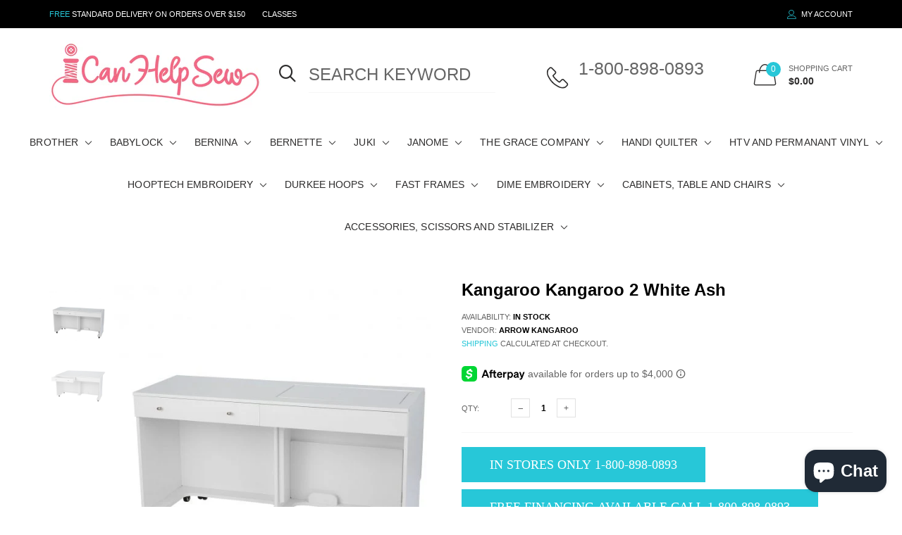

--- FILE ---
content_type: text/html; charset=utf-8
request_url: https://icanhelpsew.com/products/kangaroo-kangaroo-ii-white-ash
body_size: 28065
content:

<!doctype html>
<!--[if IE 9]> <html class="ie9 no-js" lang="zxx"  itemscope itemtype="http://schema.org/WebPage"> <![endif]-->
<!--[if (gt IE 9)|!(IE)]><!--> <html class="no-js" lang="zxx"  itemscope itemtype="http://schema.org/WebPage"> <!--<![endif]-->

  
  <head>

    <!-- Google Tag Manager -->
<script>(function(w,d,s,l,i){w[l]=w[l]||[];w[l].push({'gtm.start':
new Date().getTime(),event:'gtm.js'});var f=d.getElementsByTagName(s)[0],
j=d.createElement(s),dl=l!='dataLayer'?'&l='+l:'';j.async=true;j.src=
'https://www.googletagmanager.com/gtm.js?id='+i+dl;f.parentNode.insertBefore(j,f);
})(window,document,'script','dataLayer','GTM-5D7FGLL2');</script>
<!-- End Google Tag Manager -->

    <!-- AudienceLab Pixel Code --> <script type="text/javascript"> const pixelId = '673ed335-7e83-42ac-9899-79e618646a7c'; </script> <script src="https://cdn.audiencelab.io/pixel_V2.js" type="text/javascript"></script> <!-- End AudienceLab Pixel Code -->

    
    <!-- Basic page needs ========================================= -->
<meta charset="utf-8">


<link rel="icon" href="//icanhelpsew.com/cdn/shop/files/favicon-32x32_small.png?v=1661276649"/>
<!-- Goodwin Version 3.0 -->

<title> Kangaroo Kangaroo 2 White Ash  
     &ndash; iCanHelpSew.com 
</title>

    <meta name="description" content="FEATURES Quilt leaf stored on the back of the cabinet Expands your workspace and prevents large quilts or large pieces of fabric from pulling and ending up on the floor Dual-hydraulic lift Provides support from both sides of the lift Designed with gas strut mechanism Moves your machine into three positions: free arm, f">

<!-- Social meta ============================================== -->


  <meta property="og:type" content="product">
  <meta property="og:title" content="Kangaroo Kangaroo 2 White Ash">
  <meta property="og:url" content="https://icanhelpsew.com/products/kangaroo-kangaroo-ii-white-ash">
  
    <meta property="og:image" content="http://icanhelpsew.com/cdn/shop/products/3712_grande.jpg?v=1625349497">
    <meta property="og:image:secure_url" content="https://icanhelpsew.com/cdn/shop/products/3712_grande.jpg?v=1625349497">
  
    <meta property="og:image" content="http://icanhelpsew.com/cdn/shop/products/1_e885cd2c-4915-4fee-ab33-c7aea98124ca_grande.jpg?v=1651157308">
    <meta property="og:image:secure_url" content="https://icanhelpsew.com/cdn/shop/products/1_e885cd2c-4915-4fee-ab33-c7aea98124ca_grande.jpg?v=1651157308">
  
  <meta property="og:price:amount" content="0.00">
  <meta property="og:price:currency" content="USD">
  


  <meta property="og:description" content="FEATURES Quilt leaf stored on the back of the cabinet Expands your workspace and prevents large quilts or large pieces of fabric from pulling and ending up on the floor Dual-hydraulic lift Provides support from both sides of the lift Designed with gas strut mechanism Moves your machine into three positions: free arm, f">


<meta property="og:site_name" content="iCanHelpSew.com">



  <meta name="twitter:card" content="summary">




  <meta name="twitter:title" content="Kangaroo Kangaroo 2 White Ash">
  <meta name="twitter:description" content="&lt;h3&gt;FEATURES&lt;/h3&gt;
&lt;ul&gt;
&lt;li&gt;Quilt leaf stored on the back of the cabinet &lt;br&gt;
&lt;ul&gt;
&lt;li&gt;Expands your workspace and prevents large quilts or large pieces of fabric from pulling and ending up on the floor&lt;/li&gt;
&lt;/ul&gt;
&lt;/li&gt;
&lt;li&gt;Dual-hydraulic lift&lt;br&gt;
&lt;ul&gt;
&lt;li&gt;Provides support from both sides of the lift&lt;/li&gt;
&lt;li&gt;Designed with gas strut mechanism&lt;/li&gt;
&lt;li&gt;Moves your machine into three positions: free arm, flat bed, and storage&lt;/li&gt;
&lt;/ul&gt;
&lt;/li&gt;
&lt;li&gt;A removable cover is used to protect the sewing machine when in the storage position&lt;/li&gt;
&lt;li&gt;Removable front panel to use knee lifter&lt;/li&gt;
&lt;li&gt;Large left drawer with removable cover&lt;br&gt;
&lt;ul&gt;
&lt;li&gt;Remove cover for compact storage&lt;/li&gt;
&lt;/ul&gt;
&lt;/li&gt;
&lt;li&gt;It does not feature doors or leaves. The sewing machine is exposed in all three positions&lt;/li&gt;
&lt;li&gt;Heavy-duty locking casters provide excellent portability and stability&lt;/li&gt;
&lt;li&gt;Optional Custom Machine Insert for a flush surface (sold separately)&lt;/li&gt;
&lt;li&gt;Kangaroo Sewing Furniture Lifetime Limited Warranty&lt;/li&gt;
&lt;li&gt;Available Finishes: Teak or Ash White&lt;/li&gt;
&lt;/ul&gt;">
  <meta name="twitter:image" content="https://icanhelpsew.com/cdn/shop/products/3712_large.jpg?v=1625349497">
  <meta name="twitter:image:width" content="480">
  <meta name="twitter:image:height" content="480">
  
<!-- Helpers ================================================== -->
<link rel="canonical" href="https://icanhelpsew.com/products/kangaroo-kangaroo-ii-white-ash">
<meta name="viewport" content="width=device-width, initial-scale=1, minimum-scale=1, maximum-scale=1">
<!-- Vendor CSS -->
<link href="//icanhelpsew.com/cdn/shop/t/2/assets/styles-vendor.min.css?v=172349347972956395121622009372" rel="stylesheet" type="text/css" media="all" />
<link href="//icanhelpsew.com/cdn/shop/t/2/assets/bootstrap.css?v=70095122952218279241622009304" rel="stylesheet" type="text/css" media="all" />
<!-- //Vendor CSS -->
<!-- Skin -->

    <link href="//icanhelpsew.com/cdn/shop/t/2/assets/style.css?v=67480693002677100431664340138" rel="stylesheet" type="text/css" media="all" />

<!-- //Skin -->
<style>
    @media (min-width: 1200px){
    .container, body.boxed .page-content .holder:not(.fullwidth):not(.fullboxed), body.boxed .page-footer.global_width .holder, body .page-content .holder.boxed {
        max-width: 1170px;
    }
}
@media (min-width: 1200px){
    body.boxed .page-content .holder:not(.fullwidth):not(.fullboxed), body.boxed .page-footer.global_width .holder, body .page-content .holder.boxed {
        width: 1170px;
    }
}

body .aside > .holder,
body .aside > .holder > .container,
body .aside > .shopify-section > .holder,
body .aside > .shopify-section > .holder > .container {
    width: 100% !important;
    max-width: 100% !important;
}

.bnr.bnr-hover-dark:hover .bnr-caption:after {
    opacity: .15;
}

.mt-65:not([class*='mt-md-']) {
    margin-top: 65px !important;
}
@media (max-width: 767px) {
    [class*='mt-md-'].mt-65 {
        margin-top: 65px !important;
    }
}
@media (min-width: 768px) {
    .mt-md-65 {
        margin-top: 65px !important;
    }
}

/* arrows-style2 */
.title-wrap + .carousel-arrows.carousel-arrows--bottom, .title-with-right + .carousel-arrows.carousel-arrows--bottom, .prd-carousel-tabs + .carousel-arrows.carousel-arrows--bottom {
    margin-top: -20px;
}
@media only screen and (max-width: 479px){
    .title-wrap + .carousel-arrows.carousel-arrows--bottom, .title-with-right + .carousel-arrows.carousel-arrows--bottom, .prd-carousel-tabs + .carousel-arrows.carousel-arrows--bottom {
        margin-top: -5px;
    }
}
.carousel-arrows.carousel-arrows--bottom:empty {
    display: none;
}
.carousel-arrows--bottom .slick-prev, .carousel-arrows--bottom .slick-next {
    margin: 0 12px !important;
    width: 50px !important;
}

.carousel-arrows--bottom .slick-prev:before, .carousel-arrows--bottom .slick-next:before {
    font-size: 25px !important;
}

.carousel-arrows--bottom .slick-prev:before, .arrows-style2.bnslider-arrows .slick-prev:before {
    display: inline-block;
    width: 100%;
    height: 100%;
    content: '';
    -webkit-mask: url("data:image/svg+xml; utf8, <svg version='1.1' xmlns='http://www.w3.org/2000/svg' width='57' height='32' viewBox='0 0 57 32'><title>arrow</title><path d='M1.354 16.13l6.106-5.521v4.677h47.802v1.298h-47.738v4.806z'></path></svg>") no-repeat 50% 50%;
    mask: url("data:image/svg+xml; utf8, <svg version='1.1' xmlns='http://www.w3.org/2000/svg' width='57' height='32' viewBox='0 0 57 32'><title>arrow</title><path d='M1.354 16.13l6.106-5.521v4.677h47.802v1.298h-47.738v4.806z'></path></svg>") no-repeat 50% 50%;
    -webkit-mask-size: cover;
    mask-size: cover;
    background-color: #000;
}

.carousel-arrows--bottom .slick-next:before, .arrows-style2.bnslider-arrows .slick-next:before {
    display: inline-block;
    width: 100%;
    height: 100%;
    content: '';
    -webkit-mask: url("data:image/svg+xml; utf8, <svg version='1.1' xmlns='http://www.w3.org/2000/svg' width='57' height='32' viewBox='0 0 57 32'><title>right-arrow-long2</title><path d='M55.271 16.13l-6.106-5.521v4.677h-47.802v1.298h47.738v4.806z'></path></svg>") no-repeat 50% 50%;
    mask: url("data:image/svg+xml; utf8, <svg version='1.1' xmlns='http://www.w3.org/2000/svg' width='57' height='32' viewBox='0 0 57 32'><title>right-arrow-long2</title><path d='M55.271 16.13l-6.106-5.521v4.677h-47.802v1.298h47.738v4.806z'></path></svg>") no-repeat 50% 50%;
    -webkit-mask-size: cover;
    mask-size: cover;
    background-color: #000;
}

.arrows-style2.bnslider-arrows .slick-prev, .arrows-style2.bnslider-arrows .slick-next {
    padding: 0;
}

.arrows-style2.bnslider-arrows .slick-prev:before, .arrows-style2.bnslider-arrows .slick-next:before {
    display: inline-block;
    position: relative;
    top: 5px;
    margin: 0 10px;
    width: 50px;
    height: 20px;
}
.arrows-style2.bnslider-arrows .slick-next:before {
    float: right;
    top: 0;
}
.carousel-arrows--bottom > * {
    position: static;
}

.carousel-arrows--bottom {
    margin: 30px auto 30px;
    display: flex;
    justify-content: center;
}

@media (max-width: 1199px) {
    .slick-slider + .carousel-arrows--bottom {
        margin-top: 30px;
        margin-bottom: 0;
    }
}
/* //arrows-style2 */

@media (min-width: 768px) {
    .pt-md-12 {
        padding-top: 120px !important;
    }
    .pt-md-16 {
        padding-top: 160px !important;
    }
    .pt-md-20 {
        padding-top: 200px !important;
    }
    .pb-md-12 {
        padding-bottom: 120px !important;
    }
    .pb-md-16 {
        padding-bottom: 160px !important;
    }
    .pb-md-20 {
        padding-bottom: 200px !important;
    }
}
@media (min-width: 1200px) {
    .pt-lg-12 {
        padding-top: 120px !important;
    }
    .pt-lg-16 {
        padding-top: 160px !important;
    }
    .pt-lg-20 {
        padding-top: 200px !important;
    }
    .pb-lg-12 {
        padding-bottom: 120px !important;
    }
    .pb-lg-16 {
        padding-bottom: 160px !important;
    }
    .pb-lg-20 {
        padding-bottom: 200px !important;
    }
}

.holder {
    background-position: center;
}
.holder.bg-top {
    background-position-y: top;
}
</style>

<noscript id="deferred-styles">
    <!--icon font-->
    <link href="//icanhelpsew.com/cdn/shop/t/2/assets/icomoon.css?v=49279792728862176141622009319" rel="stylesheet" type="text/css" media="all" />
    
    <link href="//icanhelpsew.com/cdn/shop/t/2/assets/animate.min.css?v=21518510298415284291622009297" rel="stylesheet" type="text/css" media="all" />
    <link href="//icanhelpsew.com/cdn/shop/t/2/assets/custom.css?v=111603181540343972631622009312" rel="stylesheet" type="text/css" media="all" />
    <!--custom font-->
    















    
    
    
    
    
    



</noscript>
<script>
	var loadDeferredStyles = function () {
		var addStylesNode = document.getElementById("deferred-styles");
		var replacement = document.createElement("div");
		replacement.innerHTML = addStylesNode.textContent;
		document.body.appendChild(replacement)
		addStylesNode.parentElement.removeChild(addStylesNode);
//		document.getElementById('body').style.opacity = "1";
	};
	var raf = window.requestAnimationFrame || window.mozRequestAnimationFrame ||
		window.webkitRequestAnimationFrame || window.msRequestAnimationFrame;
	if (raf) raf(function () {
		window.setTimeout(loadDeferredStyles, 0);
	});
	else window.addEventListener('load', loadDeferredStyles);
</script>
<script>
	window.lazySizesConfig = window.lazySizesConfig || {};
	window.lazySizesConfig.expand = 300;
	window.lazySizesConfig.expFactor = 1.4;
</script>

<script src="//icanhelpsew.com/cdn/shop/t/2/assets/vendor-head.min.js?v=134190193316246577441622009374" ></script>
<script>
	window.js_helper = {};
	js_helper = {
		strings: {
			addToCart: "Add to Cart",
			soldOut: "Sold Out",
			in_stock: "In stock",
			unavailable: "Unavailable",
			regularPrice: "Translation missing: en.products.product.regular_price",
			salePrice: "Translation missing: en.products.product.sale_price",
			sale: "Translation missing: en.products.product.on_sale",
			adding: "Translation missing: en.theme.add_to_cart.adding",
			added: "Translation missing: en.theme.add_to_cart.added",
			error: "Translation missing: en.theme.add_to_cart.error",
			remove: "Remove",
			quantity: "Qty",
			view_full_info: "View Full Info",
			remove_from_wishlist: "Remove From Wishlist"
		},
		moneyFormat: "${{ amount }}",
		moneyFormatWithCurrency: "${{ amount }} USD",
		cart: {"note":null,"attributes":{},"original_total_price":0,"total_price":0,"total_discount":0,"total_weight":0.0,"item_count":0,"items":[],"requires_shipping":false,"currency":"USD","items_subtotal_price":0,"cart_level_discount_applications":[],"checkout_charge_amount":0},
		routes: {
			all_products_collection_url:"\/collections\/all",
			cart_url:"\/cart"
		}
	}
	var price_format = "${{ amount }} USD";
	var moneyFormat = "${{ amount }}";
	locale = [];
	window.shopCurrency = "USD";
	window.supported_currencies = "$:USD:United states dollars|€:EUR:Euro|£:GBP:United kingdom pounds|$:CAD:Canadian dollars";
	checkout_popup_free_shipping_count = 400;
	checkout_popup_free_shipping_yes = false;
	free_shipping_header_cart_yes = true;
	locales = {
		recently_added_items: "Recently added item(s)&#x200E;",
		no_items_in_cart: "Your Cart is empty",
		remove: "Remove",
		edit: "Edit",
		price: "price",
		empty_minicart_text_1: "YOUR SHOPPING CART IS CURRENTLY EMPTY",
		empty_minicart_text_2: "Do not hesitate.",
		empty_minicart_text_3: "Check out our wide range of products!",
		recently_added_items: "Recently added item(s)&#x200E;",
		subtotal: "Subtotal",
		go_to_checkout: "Go to Checkout",
		view_cart: "view cart",
		qty: "Qty",
		apply: "Apply",
		added: "Added",
		add_to_cart: "Add to Cart",
		adding: "Adding...",
		days: "DAYS",
		hrs: "HRS",
		min: "MIN",
		sec: "SEC",
		inventory_error: "Unfortunately, there is no more products!",
		checkout_popup_free_condition_text: 'Spend <span class="free-shipping-current"></span> more and get free shipping!',
		free_shipping_from: "free shipping from",
		congrats: "Congratulations! You&#39;ve Got Free Shipping!",
		out_of_stock: "OUT OF STOCK",
		in_stock: "In stock",
		pre_order: "Pre-order",
		select_the_variant: "Select variant of the product, please!",
		you_save: "You save"
	};
	window.shopInfo = {version: '3.0', uuid: '1723037rpus7vy7pus4773pusx946pusx4x5z116v515', theme_id: 22861685, store: 'https://icanhelpsew-com.myshopify.com', xyz: 'adminportions34icanhelpsew.com', zzz: ''};
</script>
    
  <script src="https://analytics.ahrefs.com/analytics.js" data-key="GXJrcj+vckEd/UlPdbbEEA" async></script>
  <!-- Google tag (gtag.js) -->
<script async src="https://www.googletagmanager.com/gtag/js?id=AW-1072235970"></script>
<script>
  window.dataLayer = window.dataLayer || [];
  function gtag(){dataLayer.push(arguments);}
  gtag('js', new Date());

  gtag('config', 'AW-1072235970');
</script>
  <!-- Google tag (gtag.js) -->
<script async src="https://www.googletagmanager.com/gtag/js?id=G-G3QD0TBZ8D"></script>
<script>
  window.dataLayer = window.dataLayer || [];
  function gtag(){dataLayer.push(arguments);}
  gtag('js', new Date());

  gtag('config', 'G-G3QD0TBZ8D');
</script>

  










<!--DOOFINDER-SHOPIFY-->  <!--/DOOFINDER-SHOPIFY--><script src="https://cdn.shopify.com/extensions/e8878072-2f6b-4e89-8082-94b04320908d/inbox-1254/assets/inbox-chat-loader.js" type="text/javascript" defer="defer"></script>
<link href="https://monorail-edge.shopifysvc.com" rel="dns-prefetch">
<script>(function(){if ("sendBeacon" in navigator && "performance" in window) {try {var session_token_from_headers = performance.getEntriesByType('navigation')[0].serverTiming.find(x => x.name == '_s').description;} catch {var session_token_from_headers = undefined;}var session_cookie_matches = document.cookie.match(/_shopify_s=([^;]*)/);var session_token_from_cookie = session_cookie_matches && session_cookie_matches.length === 2 ? session_cookie_matches[1] : "";var session_token = session_token_from_headers || session_token_from_cookie || "";function handle_abandonment_event(e) {var entries = performance.getEntries().filter(function(entry) {return /monorail-edge.shopifysvc.com/.test(entry.name);});if (!window.abandonment_tracked && entries.length === 0) {window.abandonment_tracked = true;var currentMs = Date.now();var navigation_start = performance.timing.navigationStart;var payload = {shop_id: 56084070563,url: window.location.href,navigation_start,duration: currentMs - navigation_start,session_token,page_type: "product"};window.navigator.sendBeacon("https://monorail-edge.shopifysvc.com/v1/produce", JSON.stringify({schema_id: "online_store_buyer_site_abandonment/1.1",payload: payload,metadata: {event_created_at_ms: currentMs,event_sent_at_ms: currentMs}}));}}window.addEventListener('pagehide', handle_abandonment_event);}}());</script>
<script id="web-pixels-manager-setup">(function e(e,d,r,n,o){if(void 0===o&&(o={}),!Boolean(null===(a=null===(i=window.Shopify)||void 0===i?void 0:i.analytics)||void 0===a?void 0:a.replayQueue)){var i,a;window.Shopify=window.Shopify||{};var t=window.Shopify;t.analytics=t.analytics||{};var s=t.analytics;s.replayQueue=[],s.publish=function(e,d,r){return s.replayQueue.push([e,d,r]),!0};try{self.performance.mark("wpm:start")}catch(e){}var l=function(){var e={modern:/Edge?\/(1{2}[4-9]|1[2-9]\d|[2-9]\d{2}|\d{4,})\.\d+(\.\d+|)|Firefox\/(1{2}[4-9]|1[2-9]\d|[2-9]\d{2}|\d{4,})\.\d+(\.\d+|)|Chrom(ium|e)\/(9{2}|\d{3,})\.\d+(\.\d+|)|(Maci|X1{2}).+ Version\/(15\.\d+|(1[6-9]|[2-9]\d|\d{3,})\.\d+)([,.]\d+|)( \(\w+\)|)( Mobile\/\w+|) Safari\/|Chrome.+OPR\/(9{2}|\d{3,})\.\d+\.\d+|(CPU[ +]OS|iPhone[ +]OS|CPU[ +]iPhone|CPU IPhone OS|CPU iPad OS)[ +]+(15[._]\d+|(1[6-9]|[2-9]\d|\d{3,})[._]\d+)([._]\d+|)|Android:?[ /-](13[3-9]|1[4-9]\d|[2-9]\d{2}|\d{4,})(\.\d+|)(\.\d+|)|Android.+Firefox\/(13[5-9]|1[4-9]\d|[2-9]\d{2}|\d{4,})\.\d+(\.\d+|)|Android.+Chrom(ium|e)\/(13[3-9]|1[4-9]\d|[2-9]\d{2}|\d{4,})\.\d+(\.\d+|)|SamsungBrowser\/([2-9]\d|\d{3,})\.\d+/,legacy:/Edge?\/(1[6-9]|[2-9]\d|\d{3,})\.\d+(\.\d+|)|Firefox\/(5[4-9]|[6-9]\d|\d{3,})\.\d+(\.\d+|)|Chrom(ium|e)\/(5[1-9]|[6-9]\d|\d{3,})\.\d+(\.\d+|)([\d.]+$|.*Safari\/(?![\d.]+ Edge\/[\d.]+$))|(Maci|X1{2}).+ Version\/(10\.\d+|(1[1-9]|[2-9]\d|\d{3,})\.\d+)([,.]\d+|)( \(\w+\)|)( Mobile\/\w+|) Safari\/|Chrome.+OPR\/(3[89]|[4-9]\d|\d{3,})\.\d+\.\d+|(CPU[ +]OS|iPhone[ +]OS|CPU[ +]iPhone|CPU IPhone OS|CPU iPad OS)[ +]+(10[._]\d+|(1[1-9]|[2-9]\d|\d{3,})[._]\d+)([._]\d+|)|Android:?[ /-](13[3-9]|1[4-9]\d|[2-9]\d{2}|\d{4,})(\.\d+|)(\.\d+|)|Mobile Safari.+OPR\/([89]\d|\d{3,})\.\d+\.\d+|Android.+Firefox\/(13[5-9]|1[4-9]\d|[2-9]\d{2}|\d{4,})\.\d+(\.\d+|)|Android.+Chrom(ium|e)\/(13[3-9]|1[4-9]\d|[2-9]\d{2}|\d{4,})\.\d+(\.\d+|)|Android.+(UC? ?Browser|UCWEB|U3)[ /]?(15\.([5-9]|\d{2,})|(1[6-9]|[2-9]\d|\d{3,})\.\d+)\.\d+|SamsungBrowser\/(5\.\d+|([6-9]|\d{2,})\.\d+)|Android.+MQ{2}Browser\/(14(\.(9|\d{2,})|)|(1[5-9]|[2-9]\d|\d{3,})(\.\d+|))(\.\d+|)|K[Aa][Ii]OS\/(3\.\d+|([4-9]|\d{2,})\.\d+)(\.\d+|)/},d=e.modern,r=e.legacy,n=navigator.userAgent;return n.match(d)?"modern":n.match(r)?"legacy":"unknown"}(),u="modern"===l?"modern":"legacy",c=(null!=n?n:{modern:"",legacy:""})[u],f=function(e){return[e.baseUrl,"/wpm","/b",e.hashVersion,"modern"===e.buildTarget?"m":"l",".js"].join("")}({baseUrl:d,hashVersion:r,buildTarget:u}),m=function(e){var d=e.version,r=e.bundleTarget,n=e.surface,o=e.pageUrl,i=e.monorailEndpoint;return{emit:function(e){var a=e.status,t=e.errorMsg,s=(new Date).getTime(),l=JSON.stringify({metadata:{event_sent_at_ms:s},events:[{schema_id:"web_pixels_manager_load/3.1",payload:{version:d,bundle_target:r,page_url:o,status:a,surface:n,error_msg:t},metadata:{event_created_at_ms:s}}]});if(!i)return console&&console.warn&&console.warn("[Web Pixels Manager] No Monorail endpoint provided, skipping logging."),!1;try{return self.navigator.sendBeacon.bind(self.navigator)(i,l)}catch(e){}var u=new XMLHttpRequest;try{return u.open("POST",i,!0),u.setRequestHeader("Content-Type","text/plain"),u.send(l),!0}catch(e){return console&&console.warn&&console.warn("[Web Pixels Manager] Got an unhandled error while logging to Monorail."),!1}}}}({version:r,bundleTarget:l,surface:e.surface,pageUrl:self.location.href,monorailEndpoint:e.monorailEndpoint});try{o.browserTarget=l,function(e){var d=e.src,r=e.async,n=void 0===r||r,o=e.onload,i=e.onerror,a=e.sri,t=e.scriptDataAttributes,s=void 0===t?{}:t,l=document.createElement("script"),u=document.querySelector("head"),c=document.querySelector("body");if(l.async=n,l.src=d,a&&(l.integrity=a,l.crossOrigin="anonymous"),s)for(var f in s)if(Object.prototype.hasOwnProperty.call(s,f))try{l.dataset[f]=s[f]}catch(e){}if(o&&l.addEventListener("load",o),i&&l.addEventListener("error",i),u)u.appendChild(l);else{if(!c)throw new Error("Did not find a head or body element to append the script");c.appendChild(l)}}({src:f,async:!0,onload:function(){if(!function(){var e,d;return Boolean(null===(d=null===(e=window.Shopify)||void 0===e?void 0:e.analytics)||void 0===d?void 0:d.initialized)}()){var d=window.webPixelsManager.init(e)||void 0;if(d){var r=window.Shopify.analytics;r.replayQueue.forEach((function(e){var r=e[0],n=e[1],o=e[2];d.publishCustomEvent(r,n,o)})),r.replayQueue=[],r.publish=d.publishCustomEvent,r.visitor=d.visitor,r.initialized=!0}}},onerror:function(){return m.emit({status:"failed",errorMsg:"".concat(f," has failed to load")})},sri:function(e){var d=/^sha384-[A-Za-z0-9+/=]+$/;return"string"==typeof e&&d.test(e)}(c)?c:"",scriptDataAttributes:o}),m.emit({status:"loading"})}catch(e){m.emit({status:"failed",errorMsg:(null==e?void 0:e.message)||"Unknown error"})}}})({shopId: 56084070563,storefrontBaseUrl: "https://icanhelpsew.com",extensionsBaseUrl: "https://extensions.shopifycdn.com/cdn/shopifycloud/web-pixels-manager",monorailEndpoint: "https://monorail-edge.shopifysvc.com/unstable/produce_batch",surface: "storefront-renderer",enabledBetaFlags: ["2dca8a86"],webPixelsConfigList: [{"id":"1867382947","configuration":"{\"config\":\"{\\\"google_tag_ids\\\":[\\\"G-ETRHGQ7BM3\\\",\\\"GT-NGJ3T4DT\\\",\\\"G-EGVKX99K6P\\\"],\\\"target_country\\\":\\\"US\\\",\\\"gtag_events\\\":[{\\\"type\\\":\\\"begin_checkout\\\",\\\"action_label\\\":[\\\"G-ETRHGQ7BM3\\\",\\\"G-EGVKX99K6P\\\"]},{\\\"type\\\":\\\"search\\\",\\\"action_label\\\":[\\\"G-ETRHGQ7BM3\\\",\\\"G-EGVKX99K6P\\\"]},{\\\"type\\\":\\\"view_item\\\",\\\"action_label\\\":[\\\"G-ETRHGQ7BM3\\\",\\\"MC-S0ZT9ZDYQZ\\\",\\\"G-EGVKX99K6P\\\"]},{\\\"type\\\":\\\"purchase\\\",\\\"action_label\\\":[\\\"G-ETRHGQ7BM3\\\",\\\"MC-S0ZT9ZDYQZ\\\",\\\"G-EGVKX99K6P\\\"]},{\\\"type\\\":\\\"page_view\\\",\\\"action_label\\\":[\\\"G-ETRHGQ7BM3\\\",\\\"MC-S0ZT9ZDYQZ\\\",\\\"G-EGVKX99K6P\\\"]},{\\\"type\\\":\\\"add_payment_info\\\",\\\"action_label\\\":[\\\"G-ETRHGQ7BM3\\\",\\\"G-EGVKX99K6P\\\"]},{\\\"type\\\":\\\"add_to_cart\\\",\\\"action_label\\\":[\\\"G-ETRHGQ7BM3\\\",\\\"G-EGVKX99K6P\\\"]}],\\\"enable_monitoring_mode\\\":false}\"}","eventPayloadVersion":"v1","runtimeContext":"OPEN","scriptVersion":"b2a88bafab3e21179ed38636efcd8a93","type":"APP","apiClientId":1780363,"privacyPurposes":[],"dataSharingAdjustments":{"protectedCustomerApprovalScopes":["read_customer_address","read_customer_email","read_customer_name","read_customer_personal_data","read_customer_phone"]}},{"id":"181371043","configuration":"{\"pixel_id\":\"464842025430656\",\"pixel_type\":\"facebook_pixel\",\"metaapp_system_user_token\":\"-\"}","eventPayloadVersion":"v1","runtimeContext":"OPEN","scriptVersion":"ca16bc87fe92b6042fbaa3acc2fbdaa6","type":"APP","apiClientId":2329312,"privacyPurposes":["ANALYTICS","MARKETING","SALE_OF_DATA"],"dataSharingAdjustments":{"protectedCustomerApprovalScopes":["read_customer_address","read_customer_email","read_customer_name","read_customer_personal_data","read_customer_phone"]}},{"id":"shopify-app-pixel","configuration":"{}","eventPayloadVersion":"v1","runtimeContext":"STRICT","scriptVersion":"0450","apiClientId":"shopify-pixel","type":"APP","privacyPurposes":["ANALYTICS","MARKETING"]},{"id":"shopify-custom-pixel","eventPayloadVersion":"v1","runtimeContext":"LAX","scriptVersion":"0450","apiClientId":"shopify-pixel","type":"CUSTOM","privacyPurposes":["ANALYTICS","MARKETING"]}],isMerchantRequest: false,initData: {"shop":{"name":"iCanHelpSew.com","paymentSettings":{"currencyCode":"USD"},"myshopifyDomain":"icanhelpsew-com.myshopify.com","countryCode":"US","storefrontUrl":"https:\/\/icanhelpsew.com"},"customer":null,"cart":null,"checkout":null,"productVariants":[{"price":{"amount":0.0,"currencyCode":"USD"},"product":{"title":"Kangaroo Kangaroo 2 White Ash","vendor":"Arrow Kangaroo","id":"7077341462691","untranslatedTitle":"Kangaroo Kangaroo 2 White Ash","url":"\/products\/kangaroo-kangaroo-ii-white-ash","type":"Sewing Machine Cabinets \u0026 Furniture"},"id":"40907674484899","image":{"src":"\/\/icanhelpsew.com\/cdn\/shop\/products\/3712.jpg?v=1625349497"},"sku":"","title":"Default Title","untranslatedTitle":"Default Title"}],"purchasingCompany":null},},"https://icanhelpsew.com/cdn","fcfee988w5aeb613cpc8e4bc33m6693e112",{"modern":"","legacy":""},{"shopId":"56084070563","storefrontBaseUrl":"https:\/\/icanhelpsew.com","extensionBaseUrl":"https:\/\/extensions.shopifycdn.com\/cdn\/shopifycloud\/web-pixels-manager","surface":"storefront-renderer","enabledBetaFlags":"[\"2dca8a86\"]","isMerchantRequest":"false","hashVersion":"fcfee988w5aeb613cpc8e4bc33m6693e112","publish":"custom","events":"[[\"page_viewed\",{}],[\"product_viewed\",{\"productVariant\":{\"price\":{\"amount\":0.0,\"currencyCode\":\"USD\"},\"product\":{\"title\":\"Kangaroo Kangaroo 2 White Ash\",\"vendor\":\"Arrow Kangaroo\",\"id\":\"7077341462691\",\"untranslatedTitle\":\"Kangaroo Kangaroo 2 White Ash\",\"url\":\"\/products\/kangaroo-kangaroo-ii-white-ash\",\"type\":\"Sewing Machine Cabinets \u0026 Furniture\"},\"id\":\"40907674484899\",\"image\":{\"src\":\"\/\/icanhelpsew.com\/cdn\/shop\/products\/3712.jpg?v=1625349497\"},\"sku\":\"\",\"title\":\"Default Title\",\"untranslatedTitle\":\"Default Title\"}}]]"});</script><script>
  window.ShopifyAnalytics = window.ShopifyAnalytics || {};
  window.ShopifyAnalytics.meta = window.ShopifyAnalytics.meta || {};
  window.ShopifyAnalytics.meta.currency = 'USD';
  var meta = {"product":{"id":7077341462691,"gid":"gid:\/\/shopify\/Product\/7077341462691","vendor":"Arrow Kangaroo","type":"Sewing Machine Cabinets \u0026 Furniture","handle":"kangaroo-kangaroo-ii-white-ash","variants":[{"id":40907674484899,"price":0,"name":"Kangaroo Kangaroo 2 White Ash","public_title":null,"sku":""}],"remote":false},"page":{"pageType":"product","resourceType":"product","resourceId":7077341462691,"requestId":"ac80941d-4eb9-405a-81fe-df8d046aa2b1-1769384645"}};
  for (var attr in meta) {
    window.ShopifyAnalytics.meta[attr] = meta[attr];
  }
</script>
<script class="analytics">
  (function () {
    var customDocumentWrite = function(content) {
      var jquery = null;

      if (window.jQuery) {
        jquery = window.jQuery;
      } else if (window.Checkout && window.Checkout.$) {
        jquery = window.Checkout.$;
      }

      if (jquery) {
        jquery('body').append(content);
      }
    };

    var hasLoggedConversion = function(token) {
      if (token) {
        return document.cookie.indexOf('loggedConversion=' + token) !== -1;
      }
      return false;
    }

    var setCookieIfConversion = function(token) {
      if (token) {
        var twoMonthsFromNow = new Date(Date.now());
        twoMonthsFromNow.setMonth(twoMonthsFromNow.getMonth() + 2);

        document.cookie = 'loggedConversion=' + token + '; expires=' + twoMonthsFromNow;
      }
    }

    var trekkie = window.ShopifyAnalytics.lib = window.trekkie = window.trekkie || [];
    if (trekkie.integrations) {
      return;
    }
    trekkie.methods = [
      'identify',
      'page',
      'ready',
      'track',
      'trackForm',
      'trackLink'
    ];
    trekkie.factory = function(method) {
      return function() {
        var args = Array.prototype.slice.call(arguments);
        args.unshift(method);
        trekkie.push(args);
        return trekkie;
      };
    };
    for (var i = 0; i < trekkie.methods.length; i++) {
      var key = trekkie.methods[i];
      trekkie[key] = trekkie.factory(key);
    }
    trekkie.load = function(config) {
      trekkie.config = config || {};
      trekkie.config.initialDocumentCookie = document.cookie;
      var first = document.getElementsByTagName('script')[0];
      var script = document.createElement('script');
      script.type = 'text/javascript';
      script.onerror = function(e) {
        var scriptFallback = document.createElement('script');
        scriptFallback.type = 'text/javascript';
        scriptFallback.onerror = function(error) {
                var Monorail = {
      produce: function produce(monorailDomain, schemaId, payload) {
        var currentMs = new Date().getTime();
        var event = {
          schema_id: schemaId,
          payload: payload,
          metadata: {
            event_created_at_ms: currentMs,
            event_sent_at_ms: currentMs
          }
        };
        return Monorail.sendRequest("https://" + monorailDomain + "/v1/produce", JSON.stringify(event));
      },
      sendRequest: function sendRequest(endpointUrl, payload) {
        // Try the sendBeacon API
        if (window && window.navigator && typeof window.navigator.sendBeacon === 'function' && typeof window.Blob === 'function' && !Monorail.isIos12()) {
          var blobData = new window.Blob([payload], {
            type: 'text/plain'
          });

          if (window.navigator.sendBeacon(endpointUrl, blobData)) {
            return true;
          } // sendBeacon was not successful

        } // XHR beacon

        var xhr = new XMLHttpRequest();

        try {
          xhr.open('POST', endpointUrl);
          xhr.setRequestHeader('Content-Type', 'text/plain');
          xhr.send(payload);
        } catch (e) {
          console.log(e);
        }

        return false;
      },
      isIos12: function isIos12() {
        return window.navigator.userAgent.lastIndexOf('iPhone; CPU iPhone OS 12_') !== -1 || window.navigator.userAgent.lastIndexOf('iPad; CPU OS 12_') !== -1;
      }
    };
    Monorail.produce('monorail-edge.shopifysvc.com',
      'trekkie_storefront_load_errors/1.1',
      {shop_id: 56084070563,
      theme_id: 123239923875,
      app_name: "storefront",
      context_url: window.location.href,
      source_url: "//icanhelpsew.com/cdn/s/trekkie.storefront.8d95595f799fbf7e1d32231b9a28fd43b70c67d3.min.js"});

        };
        scriptFallback.async = true;
        scriptFallback.src = '//icanhelpsew.com/cdn/s/trekkie.storefront.8d95595f799fbf7e1d32231b9a28fd43b70c67d3.min.js';
        first.parentNode.insertBefore(scriptFallback, first);
      };
      script.async = true;
      script.src = '//icanhelpsew.com/cdn/s/trekkie.storefront.8d95595f799fbf7e1d32231b9a28fd43b70c67d3.min.js';
      first.parentNode.insertBefore(script, first);
    };
    trekkie.load(
      {"Trekkie":{"appName":"storefront","development":false,"defaultAttributes":{"shopId":56084070563,"isMerchantRequest":null,"themeId":123239923875,"themeCityHash":"8438665935942539647","contentLanguage":"en","currency":"USD","eventMetadataId":"76b410db-6060-4a2a-9554-2f4f79685714"},"isServerSideCookieWritingEnabled":true,"monorailRegion":"shop_domain","enabledBetaFlags":["65f19447"]},"Session Attribution":{},"S2S":{"facebookCapiEnabled":true,"source":"trekkie-storefront-renderer","apiClientId":580111}}
    );

    var loaded = false;
    trekkie.ready(function() {
      if (loaded) return;
      loaded = true;

      window.ShopifyAnalytics.lib = window.trekkie;

      var originalDocumentWrite = document.write;
      document.write = customDocumentWrite;
      try { window.ShopifyAnalytics.merchantGoogleAnalytics.call(this); } catch(error) {};
      document.write = originalDocumentWrite;

      window.ShopifyAnalytics.lib.page(null,{"pageType":"product","resourceType":"product","resourceId":7077341462691,"requestId":"ac80941d-4eb9-405a-81fe-df8d046aa2b1-1769384645","shopifyEmitted":true});

      var match = window.location.pathname.match(/checkouts\/(.+)\/(thank_you|post_purchase)/)
      var token = match? match[1]: undefined;
      if (!hasLoggedConversion(token)) {
        setCookieIfConversion(token);
        window.ShopifyAnalytics.lib.track("Viewed Product",{"currency":"USD","variantId":40907674484899,"productId":7077341462691,"productGid":"gid:\/\/shopify\/Product\/7077341462691","name":"Kangaroo Kangaroo 2 White Ash","price":"0.00","sku":"","brand":"Arrow Kangaroo","variant":null,"category":"Sewing Machine Cabinets \u0026 Furniture","nonInteraction":true,"remote":false},undefined,undefined,{"shopifyEmitted":true});
      window.ShopifyAnalytics.lib.track("monorail:\/\/trekkie_storefront_viewed_product\/1.1",{"currency":"USD","variantId":40907674484899,"productId":7077341462691,"productGid":"gid:\/\/shopify\/Product\/7077341462691","name":"Kangaroo Kangaroo 2 White Ash","price":"0.00","sku":"","brand":"Arrow Kangaroo","variant":null,"category":"Sewing Machine Cabinets \u0026 Furniture","nonInteraction":true,"remote":false,"referer":"https:\/\/icanhelpsew.com\/products\/kangaroo-kangaroo-ii-white-ash"});
      }
    });


        var eventsListenerScript = document.createElement('script');
        eventsListenerScript.async = true;
        eventsListenerScript.src = "//icanhelpsew.com/cdn/shopifycloud/storefront/assets/shop_events_listener-3da45d37.js";
        document.getElementsByTagName('head')[0].appendChild(eventsListenerScript);

})();</script>
  <script>
  if (!window.ga || (window.ga && typeof window.ga !== 'function')) {
    window.ga = function ga() {
      (window.ga.q = window.ga.q || []).push(arguments);
      if (window.Shopify && window.Shopify.analytics && typeof window.Shopify.analytics.publish === 'function') {
        window.Shopify.analytics.publish("ga_stub_called", {}, {sendTo: "google_osp_migration"});
      }
      console.error("Shopify's Google Analytics stub called with:", Array.from(arguments), "\nSee https://help.shopify.com/manual/promoting-marketing/pixels/pixel-migration#google for more information.");
    };
    if (window.Shopify && window.Shopify.analytics && typeof window.Shopify.analytics.publish === 'function') {
      window.Shopify.analytics.publish("ga_stub_initialized", {}, {sendTo: "google_osp_migration"});
    }
  }
</script>
<script
  defer
  src="https://icanhelpsew.com/cdn/shopifycloud/perf-kit/shopify-perf-kit-3.0.4.min.js"
  data-application="storefront-renderer"
  data-shop-id="56084070563"
  data-render-region="gcp-us-east1"
  data-page-type="product"
  data-theme-instance-id="123239923875"
  data-theme-name="Goodwin"
  data-theme-version="3.0"
  data-monorail-region="shop_domain"
  data-resource-timing-sampling-rate="10"
  data-shs="true"
  data-shs-beacon="true"
  data-shs-export-with-fetch="true"
  data-shs-logs-sample-rate="1"
  data-shs-beacon-endpoint="https://icanhelpsew.com/api/collect"
></script>
</head><body class="theme-light page-product-style-2  prd-noupper   boxed     is-dropdn-click   ajax_cart    checkout-popup     ">

<div id="shopify-section-header" class="shopify-section">







<header class="hdr  hdr-style-6     hdr-mobile-style1">
    
    <!-- Mobile Menu -->
<div class="mobilemenu js-push-mbmenu">
    <div class="mobilemenu-content">
        <div class="mobilemenu-close mobilemenu-toggle">close</div>
        <div class="mobilemenu-scroll">
            <div class="mobilemenu-search"></div>
            <div class="nav-wrapper show-menu">
                <div class="nav-toggle">
                    <span class="nav-back"><i class="icon-arrow-left"></i></span>
                    <span class="nav-title"></span>
                </div>
                <ul class="nav nav-level-1">
                    
                        
                            
                                    <li> <a >Brother</a><span class="arrow"></span>
                                        
                                        
                                        
                                            <ul>
                                                
                                                    <li >
                                                        
                                                            <a href="/collections/brother-pr-series-machines-bundles-and-stands" title="">Brother PR Series Multi-Needle Machines </a>
                                                          <span class="arrow"></span>
                                                        
                                                    </li>
                                                
                                                    <li >
                                                        
                                                            <a href="/collections/brother-embroidery-machines" title="">Brother Embroidery Machines</a>
                                                          <span class="arrow"></span>
                                                        
                                                    </li>
                                                
                                                    <li >
                                                        
                                                            <a href="/collections/brother-sewing-machines" title="">Sewing and Quilting Machines</a>
                                                          <span class="arrow"></span>
                                                        
                                                    </li>
                                                
                                                    <li >
                                                        
                                                            <a href="/collections/brother-combo-machines" title="">Combination Sewing Embroidery and Quilting </a>
                                                          <span class="arrow"></span>
                                                        
                                                    </li>
                                                
                                                    <li >
                                                        
                                                            <a href="/collections/brother-sergers" title="">Sergers and CoverStitch Machines</a>
                                                          <span class="arrow"></span>
                                                        
                                                    </li>
                                                
                                                    <li >
                                                        
                                                            <a href="/collections/brother-snc" title="">Scan N Cut Machines</a>
                                                          <span class="arrow"></span>
                                                        
                                                    </li>
                                                
                                                    <li >
                                                        
                                                            <a href="/collections/brother-scan-and-cut-accesories" title="">Scan N Cut Accessories</a>
                                                          <span class="arrow"></span>
                                                        
                                                    </li>
                                                
                                                    <li >
                                                        
                                                            <a href="/collections/brother-pressor-feet" title="">Presser Feet</a>
                                                          <span class="arrow"></span>
                                                        
                                                    </li>
                                                
                                                    <li >
                                                        
                                                            <a href="/collections/brother" title="">Brother Thread </a>
                                                          <span class="arrow"></span>
                                                        
                                                    </li>
                                                
                                                    <li >
                                                        
                                                            <a href="/collections/brother-luggage-storage" title="">Luggage</a>
                                                          <span class="arrow"></span>
                                                        
                                                    </li>
                                                
                                                    <li >
                                                        
                                                            <a href="/collections/brother-accessories" title="">Accessories</a>
                                                          <span class="arrow"></span>
                                                        
                                                            <ul>
                                                                <li class="accessories"><a href="/collections/brother-accessories">View All</a></li>
                                                                
                                                                    <li>
                                                                        <a href="/collections/sewing-scissors" title="">SEWING SCISSORS</a><span class="arrow"></span>
                                                                        
                                                                    </li>
                                                                
                                                                    <li>
                                                                        <a href="/collections/stabilizer" title="">STABILIZER</a><span class="arrow"></span>
                                                                        
                                                                    </li>
                                                                
                                                                    <li>
                                                                        <a href="/collections/sew-steady" title="">SEW STEADY ACCESSORIES </a><span class="arrow"></span>
                                                                        
                                                                    </li>
                                                                
                                                            </ul>
                                                        
                                                    </li>
                                                
                                                    <li >
                                                        
                                                            <a href="/collections/print-moda-fabric-sublimation-printers-accessories" title="">Print Moda Fabric and Sublimation Printers and Accessories</a>
                                                          <span class="arrow"></span>
                                                        
                                                    </li>
                                                
                                                    <li >
                                                        
                                                            <a href="/collections/used-brother-machines" title="">Used Brother Machines</a>
                                                          <span class="arrow"></span>
                                                        
                                                    </li>
                                                
                                            </ul>
                                        
                                        
                                    </li>
                            
                        
                            
                                    <li> <a >BabyLock</a><span class="arrow"></span>
                                        
                                        
                                        
                                            <ul>
                                                
                                                    <li >
                                                        
                                                            <a href="/collections/babylock-multi-needle" title="">Babylock MultiNeedle Machines</a>
                                                          <span class="arrow"></span>
                                                        
                                                    </li>
                                                
                                                    <li >
                                                        
                                                            <a href="/collections/babylock-embroidery-machines" title="">Babylock Embroidery Only Machines</a>
                                                          <span class="arrow"></span>
                                                        
                                                    </li>
                                                
                                                    <li >
                                                        
                                                            <a href="/collections/babylock-quilting-sewing-and-embroidery-machines" title="">Babylock Sewing and Quilting Machines</a>
                                                          <span class="arrow"></span>
                                                        
                                                    </li>
                                                
                                                    <li >
                                                        
                                                            <a href="/collections/babylock-combinations" title="">Babylock Combination Machines </a>
                                                          <span class="arrow"></span>
                                                        
                                                    </li>
                                                
                                                    <li >
                                                        
                                                            <a href="/collections/babylock-long-arm-quilting" title="">BabyLock Longarm Machines </a>
                                                          <span class="arrow"></span>
                                                        
                                                    </li>
                                                
                                                    <li >
                                                        
                                                            <a href="/collections/babylock-sergers-specialty" title="">Babylock Sergers, Coverstitch, and Specialty Machines</a>
                                                          <span class="arrow"></span>
                                                        
                                                    </li>
                                                
                                                    <li >
                                                        
                                                            <a href="/collections/babylock-bobbins" title="">Bobbins</a>
                                                          <span class="arrow"></span>
                                                        
                                                    </li>
                                                
                                                    <li >
                                                        
                                                            <a href="/collections/babylock-accessories" title="">BabyLock Accessories</a>
                                                          <span class="arrow"></span>
                                                        
                                                    </li>
                                                
                                                    <li >
                                                        
                                                            <a href="/collections/babylock-presser-feet" title="">Babylock Presser Feet</a>
                                                          <span class="arrow"></span>
                                                        
                                                    </li>
                                                
                                            </ul>
                                        
                                        
                                    </li>
                            
                        
                            
                                    <li> <a >Bernina</a><span class="arrow"></span>
                                        
                                        
                                        
                                            <ul>
                                                
                                                    <li >
                                                        
                                                            <a href="/collections/bernina-sewing-and-crafting" title="">BERNINA SEWING MACHINES</a>
                                                          <span class="arrow"></span>
                                                        
                                                    </li>
                                                
                                                    <li >
                                                        
                                                            <a href="/collections/bernina-equipped-for-quilting" title="">BERNINA QUILTING AND LONGARMS</a>
                                                          <span class="arrow"></span>
                                                        
                                                    </li>
                                                
                                                    <li >
                                                        
                                                            <a href="/collections/bernina-embroidery-machines-only" title="">BERNINA EMBROIDERY MACHINES </a>
                                                          <span class="arrow"></span>
                                                        
                                                    </li>
                                                
                                                    <li >
                                                        
                                                            <a href="/collections/bernina-overlocker-serger" title="">BERNINA OVERLOCK/SERGERS</a>
                                                          <span class="arrow"></span>
                                                        
                                                    </li>
                                                
                                                    <li >
                                                        
                                                            <a href="/collections/bernina-full-package-software" title="">BERNINA FULL PACKAGE SOFTWARE</a>
                                                          <span class="arrow"></span>
                                                        
                                                    </li>
                                                
                                                    <li >
                                                        
                                                            <a href="/collections/bernina-overlocker-serger" title="">BERNINA OVERLOCKER/SERGER</a>
                                                          <span class="arrow"></span>
                                                        
                                                    </li>
                                                
                                                    <li >
                                                        
                                                            <a href="/collections/bernina-accessories" title="">BERNINA PRESSER FEET</a>
                                                          <span class="arrow"></span>
                                                        
                                                    </li>
                                                
                                                    <li >
                                                        
                                                            <a href="/collections/bernina-accesories" title="">BERNINA ACCESSORIES</a>
                                                          <span class="arrow"></span>
                                                        
                                                    </li>
                                                
                                                    <li >
                                                        
                                                            <a href="/collections/bernina-toolbox" title="">BERNINA TOOLBOX</a>
                                                          <span class="arrow"></span>
                                                        
                                                    </li>
                                                
                                                    <li >
                                                        
                                                            <a href="/collections/used-bernina-machines" title="">USED BERNINA MACHINES</a>
                                                          <span class="arrow"></span>
                                                        
                                                    </li>
                                                
                                            </ul>
                                        
                                        
                                    </li>
                            
                        
                            
                                    <li> <a href="/collections/bernette-sewing-machines">Bernette</a><span class="arrow"></span>
                                        
                                        
                                        
                                            <ul>
                                                
                                                    <li >
                                                        
                                                            <a href="/collections/bernette-sewing-machines" title="">Bernette Sewing Machines</a>
                                                          <span class="arrow"></span>
                                                        
                                                    </li>
                                                
                                                    <li >
                                                        
                                                            <a href="/collections/bernette-overlock-serger" title="">Bernette Sergers/Overlocks</a>
                                                          <span class="arrow"></span>
                                                        
                                                    </li>
                                                
                                            </ul>
                                        
                                        
                                    </li>
                            
                        
                            
                                    <li> <a >Juki</a><span class="arrow"></span>
                                        
                                        
                                        
                                            <ul>
                                                
                                                    <li >
                                                        
                                                            <a href="/collections/juki-tl-series" title="">JUKI TL SERIES</a>
                                                          <span class="arrow"></span>
                                                        
                                                    </li>
                                                
                                                    <li >
                                                        
                                                            <a href="/collections/juki-sewing-quilting" title="">JUKI SEWING+QUILTING</a>
                                                          <span class="arrow"></span>
                                                        
                                                    </li>
                                                
                                                    <li >
                                                        
                                                            <a href="/collections/juki-sergers-coverstitch" title="">JUKI SERGERS+COVERSTITCH</a>
                                                          <span class="arrow"></span>
                                                        
                                                    </li>
                                                
                                                    <li >
                                                        
                                                            <a href="/collections/juki-embroidery" title="">JUKI EMBROIDERY</a>
                                                          <span class="arrow"></span>
                                                        
                                                    </li>
                                                
                                                    <li >
                                                        
                                                            <a href="/collections/juki-accessories" title="">JUKI ACCESSORIES</a>
                                                          <span class="arrow"></span>
                                                        
                                                    </li>
                                                
                                            </ul>
                                        
                                        
                                    </li>
                            
                        
                            
                                    <li> <a >Janome</a><span class="arrow"></span>
                                        
                                        
                                        
                                            <ul>
                                                
                                            </ul>
                                        
                                        
                                    </li>
                            
                        
                            
                                    <li> <a >The Grace Company</a><span class="arrow"></span>
                                        
                                        
                                        
                                            <ul>
                                                
                                                    <li >
                                                        
                                                            <a href="/collections/grace-quilting-machines-1" title="">GRACE QUILTING MACHINES</a>
                                                          <span class="arrow"></span>
                                                        
                                                    </li>
                                                
                                                    <li >
                                                        
                                                            <a href="/collections/grace-qnique-accessories" title="">GRACE Q'NIQUE ACCESSORIES</a>
                                                          <span class="arrow"></span>
                                                        
                                                    </li>
                                                
                                                    <li >
                                                        
                                                            <a href="/collections/grace-finesse-thread" title="">GRACE FINESSE THREAD</a>
                                                          <span class="arrow"></span>
                                                        
                                                    </li>
                                                
                                                    <li >
                                                        
                                                            <a href="/collections/grace-automation" title="">GRACE AUTOMATION</a>
                                                          <span class="arrow"></span>
                                                        
                                                    </li>
                                                
                                                    <li >
                                                        
                                                            <a href="/collections/grace-quilt-tables" title="">GRACE QUILT TABLES</a>
                                                          <span class="arrow"></span>
                                                        
                                                    </li>
                                                
                                            </ul>
                                        
                                        
                                    </li>
                            
                        
                            
                                    <li> <a >Handi Quilter</a><span class="arrow"></span>
                                        
                                        
                                        
                                            <ul>
                                                
                                                    <li >
                                                        
                                                            <a href="/collections/handi-quilter-software" title="">Handi Quilter Software</a>
                                                          <span class="arrow"></span>
                                                        
                                                    </li>
                                                
                                                    <li >
                                                        
                                                            <a href="/collections/handi-quilter-machines" title="">Handi Quilter Machines</a>
                                                          <span class="arrow"></span>
                                                        
                                                    </li>
                                                
                                                    <li >
                                                        
                                                            <a href="/collections/handi-quilter-frames" title="">Handi Quilter Frames</a>
                                                          <span class="arrow"></span>
                                                        
                                                    </li>
                                                
                                                    <li >
                                                        
                                                            <a href="/collections/handi-quilter-combo" title="">Handi Quilter Combo</a>
                                                          <span class="arrow"></span>
                                                        
                                                    </li>
                                                
                                            </ul>
                                        
                                        
                                    </li>
                            
                        
                            
                                    <li> <a >HTV AND PERMANANT VINYL</a><span class="arrow"></span>
                                        
                                        
                                        
                                            <ul>
                                                
                                                    <li >
                                                        
                                                            <a href="/collections/siser-easyweed" title="">Siser Easyweed</a>
                                                          <span class="arrow"></span>
                                                        
                                                    </li>
                                                
                                                    <li >
                                                        
                                                            <a href="/collections/siser-easyweed-electric" title="">Siser Easyweed Electric</a>
                                                          <span class="arrow"></span>
                                                        
                                                    </li>
                                                
                                                    <li >
                                                        
                                                            <a href="/collections/puff-vinyl" title="">Puff Vinyl</a>
                                                          <span class="arrow"></span>
                                                        
                                                    </li>
                                                
                                                    <li >
                                                        
                                                            <a href="/collections/fashion-vinyl" title="">Fashion Vinyl</a>
                                                          <span class="arrow"></span>
                                                        
                                                    </li>
                                                
                                                    <li >
                                                        
                                                            <a href="/collections/chemica-hotmark" title="">Chemica Hotmark</a>
                                                          <span class="arrow"></span>
                                                        
                                                    </li>
                                                
                                                    <li >
                                                        
                                                            <a href="/collections/chemica-firstmark" title="">Chemica Firstmark</a>
                                                          <span class="arrow"></span>
                                                        
                                                    </li>
                                                
                                            </ul>
                                        
                                        
                                    </li>
                            
                        
                            
                                    <li> <a >HoopTech Embroidery</a><span class="arrow"></span>
                                        
                                        
                                        
                                            <ul>
                                                
                                                    <li >
                                                        
                                                            <a href="/collections/hooptech-cap-frames" title="">HoopTech Cap Frames</a>
                                                          <span class="arrow"></span>
                                                        
                                                    </li>
                                                
                                                    <li >
                                                        
                                                            <a href="/collections/hooptech-clamping-systems" title="">HoopTech Clamping Systems</a>
                                                          <span class="arrow"></span>
                                                        
                                                    </li>
                                                
                                                    <li >
                                                        
                                                            <a href="/collections/hooptech-embroidery-hoops" title="">HoopTech Embroidery Hoops</a>
                                                          <span class="arrow"></span>
                                                        
                                                    </li>
                                                
                                                    <li >
                                                        
                                                            <a href="/collections/hooptech-specialty-clamps" title="">HoopTech Specialty Clamps</a>
                                                          <span class="arrow"></span>
                                                        
                                                    </li>
                                                
                                                    <li >
                                                        
                                                            <a href="/collections/hooptech-stands-tools" title="">Hooptech Stands & Tools</a>
                                                          <span class="arrow"></span>
                                                        
                                                    </li>
                                                
                                                    <li >
                                                        
                                                            <a href="/collections/hooptech-tubular-hoops" title="">Hooptech Tubular Hoops</a>
                                                          <span class="arrow"></span>
                                                        
                                                    </li>
                                                
                                                    <li >
                                                        
                                                            <a href="/collections/hooptech-sets" title="">Hooptech SETS</a>
                                                          <span class="arrow"></span>
                                                        
                                                    </li>
                                                
                                            </ul>
                                        
                                        
                                    </li>
                            
                        
                            
                                    <li> <a >Durkee Hoops</a><span class="arrow"></span>
                                        
                                        
                                        
                                            <ul>
                                                
                                                    <li >
                                                        
                                                            <a href="/collections/durkee-cap-frames" title="">Durkee Packages</a>
                                                          <span class="arrow"></span>
                                                        
                                                    </li>
                                                
                                                    <li >
                                                        
                                                            <a href="/collections/durkee-multi-needle-individual-ez-frames" title="">Durkee Multi-Needle Individual EZ Frames</a>
                                                          <span class="arrow"></span>
                                                        
                                                    </li>
                                                
                                                    <li >
                                                        
                                                            <a href="/collections/durkee-sturdiframes" title="">Durkee SturdiFrames</a>
                                                          <span class="arrow"></span>
                                                        
                                                    </li>
                                                
                                                    <li >
                                                        
                                                            <a href="/collections/durkee-single-needle-ez-frame-combo-packs" title="">Durkee Single Needle EZ Frame Combo Packs</a>
                                                          <span class="arrow"></span>
                                                        
                                                    </li>
                                                
                                                    <li >
                                                        
                                                            <a href="/collections/durkee-single-individual-ez-frames" title="">Durkee Single Individual EZ Frames</a>
                                                          <span class="arrow"></span>
                                                        
                                                    </li>
                                                
                                                    <li >
                                                        
                                                            <a href="/collections/durkee-sash-frames" title="">Durkee Sash Frames</a>
                                                          <span class="arrow"></span>
                                                        
                                                    </li>
                                                
                                            </ul>
                                        
                                        
                                    </li>
                            
                        
                            
                                    <li> <a >Fast Frames</a><span class="arrow"></span>
                                        
                                        
                                        
                                            <ul>
                                                
                                            </ul>
                                        
                                        
                                    </li>
                            
                        
                            
                                    <li> <a >Dime Embroidery</a><span class="arrow"></span>
                                        
                                        
                                        
                                            <ul>
                                                
                                                    <li >
                                                        
                                                            <a href="/collections/dime-embroidery-thread-displays" title="">Dime Embroidery Thread Displays</a>
                                                          <span class="arrow"></span>
                                                        
                                                    </li>
                                                
                                                    <li >
                                                        
                                                            <a href="/collections/dime-embroidery-hoops" title="">Dime Embroidery Hoops</a>
                                                          <span class="arrow"></span>
                                                        
                                                    </li>
                                                
                                                    <li >
                                                        
                                                            <a href="/collections/dime-snap-hoop-hooping-system" title="">Dime Snap Hoop Hooping System</a>
                                                          <span class="arrow"></span>
                                                        
                                                    </li>
                                                
                                                    <li >
                                                        
                                                            <a href="/collections/dime-monster-hoop-hooping-system" title="">Dime Software</a>
                                                          <span class="arrow"></span>
                                                        
                                                    </li>
                                                
                                                    <li >
                                                        
                                                            <a href="/collections/dime-cutaway" title="">Dime Stabilizer/Cutaway</a>
                                                          <span class="arrow"></span>
                                                        
                                                    </li>
                                                
                                            </ul>
                                        
                                        
                                    </li>
                            
                        
                            
                                    <li> <a href="/collections/arrow-kangaroo-sewing-cabinets">Cabinets, Table and Chairs</a><span class="arrow"></span>
                                        
                                        
                                        
                                            <ul>
                                                
                                                    <li >
                                                        
                                                            <a href="/collections/arrow-sewing-cabinets" title="">Arrow Sewing Cabinets</a>
                                                          <span class="arrow"></span>
                                                        
                                                    </li>
                                                
                                                    <li >
                                                        
                                                            <a href="/collections/arrow-kangaroo-sewing-cabinets" title="">Arrow Kangaroo Sewing Cabinets</a>
                                                          <span class="arrow"></span>
                                                        
                                                    </li>
                                                
                                                    <li >
                                                        
                                                            <a href="/collections/arrow-chairs" title="">Arrow Sewing Chairs</a>
                                                          <span class="arrow"></span>
                                                        
                                                    </li>
                                                
                                                    <li >
                                                        
                                                            <a href="/collections/kangaroo-studio-sets" title="">Kangaroo Studio Sets</a>
                                                          <span class="arrow"></span>
                                                        
                                                    </li>
                                                
                                                    <li >
                                                        
                                                            <a href="/collections/koala-cabinets-koala-studio-sewing-embroidery-and-quilting-furniture" title="">Koala Cabinets Koala Studio Sewing Embroidery and Quilting Furniture</a>
                                                          <span class="arrow"></span>
                                                        
                                                    </li>
                                                
                                            </ul>
                                        
                                        
                                    </li>
                            
                        
                            
                                    <li> <a >ACCESSORIES, SCISSORS AND STABILIZER</a><span class="arrow"></span>
                                        
                                        
                                        
                                            <ul>
                                                
                                                    <li >
                                                        
                                                            <a href="/collections/sewing-scissors" title="">SEWING SCISSORS</a>
                                                          <span class="arrow"></span>
                                                        
                                                    </li>
                                                
                                                    <li >
                                                        
                                                            <a href="/collections/stabilizer" title="">STABILIZER</a>
                                                          <span class="arrow"></span>
                                                        
                                                    </li>
                                                
                                                    <li >
                                                        
                                                            <a href="/collections/sew-steady" title="">SEW STEADY ACCESSORIES </a>
                                                          <span class="arrow"></span>
                                                        
                                                    </li>
                                                
                                            </ul>
                                        
                                        
                                    </li>
                            
                        
                    
                </ul>
            </div>
            <div class="mobilemenu-bottom">
            
            
             
        </div>
        </div>
    </div>
</div>
<!-- /Mobile Menu -->
    

<div class="hdr-mobile show-mobile">
    <div class="hdr-topline">
        <div class="container">
            <!-- Menu Toggle -->
            <div class="menu-toggle"> <a href="#" class="mobilemenu-toggle"><i class="icon icon-menu"></i></a> </div>
            <!-- /Menu Toggle -->
            <div class="hdr-topline-center">
                <div class="custom-text d-none d-md-inline"><span>FREE</span> STANDARD DELIVERY ON ORDERS OVER $150         <a href="https://icanhelpsew.com/blogs/news/baby-rag-quilt-class">CLASSES</a></div>
                <div class="custom-text"><i class="icon icon-mobile"></i><b>1-800-898-0893</b></div>
            </div>
            <!-- /Menu Toggle -->
            <div class="hdr-topline-right links-holder">
            </div>
        </div>
    </div>
    <div class="hdr-content">
        <div class="container">
            <div class="logo-holder">
              

<a href="/" class="logo"><img class="lazyload fade-up d-lg-none"
             data-src="//icanhelpsew.com/cdn/shop/files/logggy-4_300x.jpg?v=1630435384"
             data-srcset="//icanhelpsew.com/cdn/shop/files/logggy-4_300x.jpg?v=1630435384 1x, //icanhelpsew.com/cdn/shop/files/logggy-4_600x.jpg?v=1630435384 2x"
             data-sizes="auto"
             data-aspectratio="3.0592592592592593"
             alt="logo"
             style="max-width: 300px; width: 300px;"><img class="lazyload fade-up hidden-mobile"
             data-src="//icanhelpsew.com/cdn/shop/files/logggy-4_300x.jpg?v=1630435384"
             data-srcset="//icanhelpsew.com/cdn/shop/files/logggy-4_300x.jpg?v=1630435384 1x, //icanhelpsew.com/cdn/shop/files/logggy-4_600x.jpg?v=1630435384 2x"
             data-sizes="auto"
             data-aspectratio="3.0592592592592593"
             alt="logo"
             style="max-width: 300px; width: 300px;"></a>


<style>
    @media (max-width: 575px) {
        .logo-holder img, .logo-holder-s img {
            max-width: 168px !important;
            width: 168px !important;
        }
    }
</style>
            </div>
            <div class="minicart-holder">
            </div>
        </div>
    </div>
</div>
    <div class="hdr-desktop hide-mobile">
        <div class="hdr-topline hdr-topline--dark">
            <div class="container">
                <div class="row">
                    <div class="col-auto hdr-topline-left">
                        <div class="custom-text"><span>FREE</span> STANDARD DELIVERY ON ORDERS OVER $150         <a href="https://icanhelpsew.com/blogs/news/baby-rag-quilt-class">CLASSES</a></div>
                    </div>
                    <div class="col hdr-topline-center">
                    </div>
                    <div class="col-auto hdr-topline-right links-holder">
                        


                        

    
        <div class="dropdn dropdn_account   ">
            <a href="#" class="dropdn-link"><i class="icon icon-person"></i><span>My Account</span></a>
            <div class="dropdn-content">
                <div class="container">
                    <div class="dropdn-close">CLOSE</div>
                    <ul>
                        <li><a href="/account"><i class="icon icon-person-fill"></i><span>My Account</span></a></li>
                        <li><a href="/account"><i class="icon icon-lock"></i><span>Log in</span></a></li>
                        <li><a href="/account/register"><i class="icon icon-person-fill-add"></i><span>Register</span></a></li>
                        <li><a href="/cart"><i class="icon icon-check-box"></i><span>Checkout</span></a></li>
                    </ul>
                </div>
            </div>
        </div>
    


                    </div>
                </div>
            </div>
        </div>
        <div class="hdr-content hide-mobile">
            <div class="container">
                <div class="row">
                    <div class="col logo-holder">
                        

<a href="/" class="logo"><img class="lazyload fade-up d-lg-none"
             data-src="//icanhelpsew.com/cdn/shop/files/logggy-4_300x.jpg?v=1630435384"
             data-srcset="//icanhelpsew.com/cdn/shop/files/logggy-4_300x.jpg?v=1630435384 1x, //icanhelpsew.com/cdn/shop/files/logggy-4_600x.jpg?v=1630435384 2x"
             data-sizes="auto"
             data-aspectratio="3.0592592592592593"
             alt="logo"
             style="max-width: 300px; width: 300px;"><img class="lazyload fade-up hidden-mobile"
             data-src="//icanhelpsew.com/cdn/shop/files/logggy-4_300x.jpg?v=1630435384"
             data-srcset="//icanhelpsew.com/cdn/shop/files/logggy-4_300x.jpg?v=1630435384 1x, //icanhelpsew.com/cdn/shop/files/logggy-4_600x.jpg?v=1630435384 2x"
             data-sizes="auto"
             data-aspectratio="3.0592592592592593"
             alt="logo"
             style="max-width: 300px; width: 300px;"></a>


<style>
    @media (max-width: 575px) {
        .logo-holder img, .logo-holder-s img {
            max-width: 168px !important;
            width: 168px !important;
        }
    }
</style>
                    </div>
                    <div class="col search-holder">
                        
<!-- Header Search -->
<div class="container">
  <form  action="/search" class="search">
      <input type="hidden" name="type" value="product" />
      <button type="submit" class="search-button"><i class="icon-search2"></i></button>
      <input name="q" class="search-input" placeholder="search keyword" type="text" value="">
  </form>
</div>
<!-- /Header Search  -->

                    </div>
                    <div class="col-auto custom-col">
                        
                        <div class="hdr-icn-text">
                            <i class="icon icon-phone"></i>
                            <div><span style="font-size:25px"> 1-800-898-0893</span><br></div>
                        </div>
                        
                    </div>
                    <div class="col-auto minicart-holder">
                        
<div class="minicart minicart-js">
    <a href="#" class="minicart-link">
        <i class="icon icon-handbag"></i>
        <span class="minicart-qty">0</span>
        <span class="minicart-title">Shopping Cart</span>
        <span class="minicart-total">$0.00</span>
    </a>
    <div class="minicart-drop">
        <div class="container">
            <div class="minicart-drop-close">CLOSE</div>
            <div class="minicart-drop-content">
                
                    <div class="cart-empty mx-auto">
                        <div class="cart-empty-icon">
                            <i class="icon icon-handbag"></i>
                        </div>
                        <div class="cart-empty-text">
                            <h3 class="cart-empty-title">YOUR SHOPPING CART IS CURRENTLY EMPTY</h3>
                            <p>Do not hesitate. <a href="/collections/all">Check out our wide range of products!</a></p>
                        </div>
                    </div>
                
            </div>
        </div>
    </div>
</div>

                    </div>
                </div></div>
        </div>
        <div class="nav-holder">
            <div class="hdr-nav">
                <div class="container">
                    


    <ul class="mmenu mmenu-js ">
        
            
                <li class="mmenu-item--simple title-brother"><a >Brother</a>
                    
                    
                    
                        <div class="mmenu-submenu">
                            <ul class="submenu-list">
                                
                                    <li>
                                        
                                            <a href="/collections/brother-pr-series-machines-bundles-and-stands" title="">Brother PR Series Multi-Needle Machines </a>
                                        
                                        
                                    </li>
                                
                                    <li>
                                        
                                            <a href="/collections/brother-embroidery-machines" title="">Brother Embroidery Machines</a>
                                        
                                        
                                    </li>
                                
                                    <li>
                                        
                                            <a href="/collections/brother-sewing-machines" title="">Sewing and Quilting Machines</a>
                                        
                                        
                                    </li>
                                
                                    <li>
                                        
                                            <a href="/collections/brother-combo-machines" title="">Combination Sewing Embroidery and Quilting </a>
                                        
                                        
                                    </li>
                                
                                    <li>
                                        
                                            <a href="/collections/brother-sergers" title="">Sergers and CoverStitch Machines</a>
                                        
                                        
                                    </li>
                                
                                    <li>
                                        
                                            <a href="/collections/brother-snc" title="">Scan N Cut Machines</a>
                                        
                                        
                                    </li>
                                
                                    <li>
                                        
                                            <a href="/collections/brother-scan-and-cut-accesories" title="">Scan N Cut Accessories</a>
                                        
                                        
                                    </li>
                                
                                    <li>
                                        
                                            <a href="/collections/brother-pressor-feet" title="">Presser Feet</a>
                                        
                                        
                                    </li>
                                
                                    <li>
                                        
                                            <a href="/collections/brother" title="">Brother Thread </a>
                                        
                                        
                                    </li>
                                
                                    <li>
                                        
                                            <a href="/collections/brother-luggage-storage" title="">Luggage</a>
                                        
                                        
                                    </li>
                                
                                    <li>
                                        
                                            <a href="/collections/brother-accessories" title="">Accessories</a>
                                        
                                        
                                            <ul>
                                                
                                                    <li>
                                                        
                                                            <a href="/collections/sewing-scissors" title="">SEWING SCISSORS</a>
                                                        
                                                        
                                                    </li>
                                                
                                                    <li>
                                                        
                                                            <a href="/collections/stabilizer" title="">STABILIZER</a>
                                                        
                                                        
                                                    </li>
                                                
                                                    <li>
                                                        
                                                            <a href="/collections/sew-steady" title="">SEW STEADY ACCESSORIES </a>
                                                        
                                                        
                                                    </li>
                                                
                                            </ul>
                                        
                                    </li>
                                
                                    <li>
                                        
                                            <a href="/collections/print-moda-fabric-sublimation-printers-accessories" title="">Print Moda Fabric and Sublimation Printers and Accessories</a>
                                        
                                        
                                    </li>
                                
                                    <li>
                                        
                                            <a href="/collections/used-brother-machines" title="">Used Brother Machines</a>
                                        
                                        
                                    </li>
                                
                            </ul>
                        </div>
                    
                    
                </li>
            
        
            
                <li class="mmenu-item--simple title-babylock"><a >BabyLock</a>
                    
                    
                    
                        <div class="mmenu-submenu">
                            <ul class="submenu-list">
                                
                                    <li>
                                        
                                            <a href="/collections/babylock-multi-needle" title="">Babylock MultiNeedle Machines</a>
                                        
                                        
                                    </li>
                                
                                    <li>
                                        
                                            <a href="/collections/babylock-embroidery-machines" title="">Babylock Embroidery Only Machines</a>
                                        
                                        
                                    </li>
                                
                                    <li>
                                        
                                            <a href="/collections/babylock-quilting-sewing-and-embroidery-machines" title="">Babylock Sewing and Quilting Machines</a>
                                        
                                        
                                    </li>
                                
                                    <li>
                                        
                                            <a href="/collections/babylock-combinations" title="">Babylock Combination Machines </a>
                                        
                                        
                                    </li>
                                
                                    <li>
                                        
                                            <a href="/collections/babylock-long-arm-quilting" title="">BabyLock Longarm Machines </a>
                                        
                                        
                                    </li>
                                
                                    <li>
                                        
                                            <a href="/collections/babylock-sergers-specialty" title="">Babylock Sergers, Coverstitch, and Specialty Machines</a>
                                        
                                        
                                    </li>
                                
                                    <li>
                                        
                                            <a href="/collections/babylock-bobbins" title="">Bobbins</a>
                                        
                                        
                                    </li>
                                
                                    <li>
                                        
                                            <a href="/collections/babylock-accessories" title="">BabyLock Accessories</a>
                                        
                                        
                                    </li>
                                
                                    <li>
                                        
                                            <a href="/collections/babylock-presser-feet" title="">Babylock Presser Feet</a>
                                        
                                        
                                    </li>
                                
                            </ul>
                        </div>
                    
                    
                </li>
            
        
            
                <li class="mmenu-item--simple title-bernina"><a >Bernina</a>
                    
                    
                    
                        <div class="mmenu-submenu">
                            <ul class="submenu-list">
                                
                                    <li>
                                        
                                            <a href="/collections/bernina-sewing-and-crafting" title="">BERNINA SEWING MACHINES</a>
                                        
                                        
                                    </li>
                                
                                    <li>
                                        
                                            <a href="/collections/bernina-equipped-for-quilting" title="">BERNINA QUILTING AND LONGARMS</a>
                                        
                                        
                                    </li>
                                
                                    <li>
                                        
                                            <a href="/collections/bernina-embroidery-machines-only" title="">BERNINA EMBROIDERY MACHINES </a>
                                        
                                        
                                    </li>
                                
                                    <li>
                                        
                                            <a href="/collections/bernina-overlocker-serger" title="">BERNINA OVERLOCK/SERGERS</a>
                                        
                                        
                                    </li>
                                
                                    <li>
                                        
                                            <a href="/collections/bernina-full-package-software" title="">BERNINA FULL PACKAGE SOFTWARE</a>
                                        
                                        
                                    </li>
                                
                                    <li>
                                        
                                            <a href="/collections/bernina-overlocker-serger" title="">BERNINA OVERLOCKER/SERGER</a>
                                        
                                        
                                    </li>
                                
                                    <li>
                                        
                                            <a href="/collections/bernina-accessories" title="">BERNINA PRESSER FEET</a>
                                        
                                        
                                    </li>
                                
                                    <li>
                                        
                                            <a href="/collections/bernina-accesories" title="">BERNINA ACCESSORIES</a>
                                        
                                        
                                    </li>
                                
                                    <li>
                                        
                                            <a href="/collections/bernina-toolbox" title="">BERNINA TOOLBOX</a>
                                        
                                        
                                    </li>
                                
                                    <li>
                                        
                                            <a href="/collections/used-bernina-machines" title="">USED BERNINA MACHINES</a>
                                        
                                        
                                    </li>
                                
                            </ul>
                        </div>
                    
                    
                </li>
            
        
            
                <li class="mmenu-item--simple title-bernette"><a href="/collections/bernette-sewing-machines">Bernette</a>
                    
                    
                    
                        <div class="mmenu-submenu">
                            <ul class="submenu-list">
                                
                                    <li>
                                        
                                            <a href="/collections/bernette-sewing-machines" title="">Bernette Sewing Machines</a>
                                        
                                        
                                    </li>
                                
                                    <li>
                                        
                                            <a href="/collections/bernette-overlock-serger" title="">Bernette Sergers/Overlocks</a>
                                        
                                        
                                    </li>
                                
                            </ul>
                        </div>
                    
                    
                </li>
            
        
            
                <li class="mmenu-item--simple title-juki"><a >Juki</a>
                    
                    
                    
                        <div class="mmenu-submenu">
                            <ul class="submenu-list">
                                
                                    <li>
                                        
                                            <a href="/collections/juki-tl-series" title="">JUKI TL SERIES</a>
                                        
                                        
                                    </li>
                                
                                    <li>
                                        
                                            <a href="/collections/juki-sewing-quilting" title="">JUKI SEWING+QUILTING</a>
                                        
                                        
                                    </li>
                                
                                    <li>
                                        
                                            <a href="/collections/juki-sergers-coverstitch" title="">JUKI SERGERS+COVERSTITCH</a>
                                        
                                        
                                    </li>
                                
                                    <li>
                                        
                                            <a href="/collections/juki-embroidery" title="">JUKI EMBROIDERY</a>
                                        
                                        
                                    </li>
                                
                                    <li>
                                        
                                            <a href="/collections/juki-accessories" title="">JUKI ACCESSORIES</a>
                                        
                                        
                                    </li>
                                
                            </ul>
                        </div>
                    
                    
                </li>
            
        
            
                <li class="mmenu-item--simple title-janome"><a >Janome</a>
                    
                    
                    
                        <div class="mmenu-submenu">
                            <ul class="submenu-list">
                                
                            </ul>
                        </div>
                    
                    
                </li>
            
        
            
                <li class="mmenu-item--simple title-the-grace-company"><a >The Grace Company</a>
                    
                    
                    
                        <div class="mmenu-submenu">
                            <ul class="submenu-list">
                                
                                    <li>
                                        
                                            <a href="/collections/grace-quilting-machines-1" title="">GRACE QUILTING MACHINES</a>
                                        
                                        
                                    </li>
                                
                                    <li>
                                        
                                            <a href="/collections/grace-qnique-accessories" title="">GRACE Q'NIQUE ACCESSORIES</a>
                                        
                                        
                                    </li>
                                
                                    <li>
                                        
                                            <a href="/collections/grace-finesse-thread" title="">GRACE FINESSE THREAD</a>
                                        
                                        
                                    </li>
                                
                                    <li>
                                        
                                            <a href="/collections/grace-automation" title="">GRACE AUTOMATION</a>
                                        
                                        
                                    </li>
                                
                                    <li>
                                        
                                            <a href="/collections/grace-quilt-tables" title="">GRACE QUILT TABLES</a>
                                        
                                        
                                    </li>
                                
                            </ul>
                        </div>
                    
                    
                </li>
            
        
            
                <li class="mmenu-item--simple title-handi-quilter"><a >Handi Quilter</a>
                    
                    
                    
                        <div class="mmenu-submenu">
                            <ul class="submenu-list">
                                
                                    <li>
                                        
                                            <a href="/collections/handi-quilter-software" title="">Handi Quilter Software</a>
                                        
                                        
                                    </li>
                                
                                    <li>
                                        
                                            <a href="/collections/handi-quilter-machines" title="">Handi Quilter Machines</a>
                                        
                                        
                                    </li>
                                
                                    <li>
                                        
                                            <a href="/collections/handi-quilter-frames" title="">Handi Quilter Frames</a>
                                        
                                        
                                    </li>
                                
                                    <li>
                                        
                                            <a href="/collections/handi-quilter-combo" title="">Handi Quilter Combo</a>
                                        
                                        
                                    </li>
                                
                            </ul>
                        </div>
                    
                    
                </li>
            
        
            
                <li class="mmenu-item--simple title-htv-and-permanant-vinyl"><a >HTV AND PERMANANT VINYL</a>
                    
                    
                    
                        <div class="mmenu-submenu">
                            <ul class="submenu-list">
                                
                                    <li>
                                        
                                            <a href="/collections/siser-easyweed" title="">Siser Easyweed</a>
                                        
                                        
                                    </li>
                                
                                    <li>
                                        
                                            <a href="/collections/siser-easyweed-electric" title="">Siser Easyweed Electric</a>
                                        
                                        
                                    </li>
                                
                                    <li>
                                        
                                            <a href="/collections/puff-vinyl" title="">Puff Vinyl</a>
                                        
                                        
                                    </li>
                                
                                    <li>
                                        
                                            <a href="/collections/fashion-vinyl" title="">Fashion Vinyl</a>
                                        
                                        
                                    </li>
                                
                                    <li>
                                        
                                            <a href="/collections/chemica-hotmark" title="">Chemica Hotmark</a>
                                        
                                        
                                    </li>
                                
                                    <li>
                                        
                                            <a href="/collections/chemica-firstmark" title="">Chemica Firstmark</a>
                                        
                                        
                                    </li>
                                
                            </ul>
                        </div>
                    
                    
                </li>
            
        
            
                <li class="mmenu-item--simple title-hooptech-embroidery"><a >HoopTech Embroidery</a>
                    
                    
                    
                        <div class="mmenu-submenu">
                            <ul class="submenu-list">
                                
                                    <li>
                                        
                                            <a href="/collections/hooptech-cap-frames" title="">HoopTech Cap Frames</a>
                                        
                                        
                                    </li>
                                
                                    <li>
                                        
                                            <a href="/collections/hooptech-clamping-systems" title="">HoopTech Clamping Systems</a>
                                        
                                        
                                    </li>
                                
                                    <li>
                                        
                                            <a href="/collections/hooptech-embroidery-hoops" title="">HoopTech Embroidery Hoops</a>
                                        
                                        
                                    </li>
                                
                                    <li>
                                        
                                            <a href="/collections/hooptech-specialty-clamps" title="">HoopTech Specialty Clamps</a>
                                        
                                        
                                    </li>
                                
                                    <li>
                                        
                                            <a href="/collections/hooptech-stands-tools" title="">Hooptech Stands & Tools</a>
                                        
                                        
                                    </li>
                                
                                    <li>
                                        
                                            <a href="/collections/hooptech-tubular-hoops" title="">Hooptech Tubular Hoops</a>
                                        
                                        
                                    </li>
                                
                                    <li>
                                        
                                            <a href="/collections/hooptech-sets" title="">Hooptech SETS</a>
                                        
                                        
                                    </li>
                                
                            </ul>
                        </div>
                    
                    
                </li>
            
        
            
                <li class="mmenu-item--simple title-durkee-hoops"><a >Durkee Hoops</a>
                    
                    
                    
                        <div class="mmenu-submenu">
                            <ul class="submenu-list">
                                
                                    <li>
                                        
                                            <a href="/collections/durkee-cap-frames" title="">Durkee Packages</a>
                                        
                                        
                                    </li>
                                
                                    <li>
                                        
                                            <a href="/collections/durkee-multi-needle-individual-ez-frames" title="">Durkee Multi-Needle Individual EZ Frames</a>
                                        
                                        
                                    </li>
                                
                                    <li>
                                        
                                            <a href="/collections/durkee-sturdiframes" title="">Durkee SturdiFrames</a>
                                        
                                        
                                    </li>
                                
                                    <li>
                                        
                                            <a href="/collections/durkee-single-needle-ez-frame-combo-packs" title="">Durkee Single Needle EZ Frame Combo Packs</a>
                                        
                                        
                                    </li>
                                
                                    <li>
                                        
                                            <a href="/collections/durkee-single-individual-ez-frames" title="">Durkee Single Individual EZ Frames</a>
                                        
                                        
                                    </li>
                                
                                    <li>
                                        
                                            <a href="/collections/durkee-sash-frames" title="">Durkee Sash Frames</a>
                                        
                                        
                                    </li>
                                
                            </ul>
                        </div>
                    
                    
                </li>
            
        
            
                <li class="mmenu-item--simple title-fast-frames"><a >Fast Frames</a>
                    
                    
                    
                        <div class="mmenu-submenu">
                            <ul class="submenu-list">
                                
                            </ul>
                        </div>
                    
                    
                </li>
            
        
            
                <li class="mmenu-item--simple title-dime-embroidery"><a >Dime Embroidery</a>
                    
                    
                    
                        <div class="mmenu-submenu">
                            <ul class="submenu-list">
                                
                                    <li>
                                        
                                            <a href="/collections/dime-embroidery-thread-displays" title="">Dime Embroidery Thread Displays</a>
                                        
                                        
                                    </li>
                                
                                    <li>
                                        
                                            <a href="/collections/dime-embroidery-hoops" title="">Dime Embroidery Hoops</a>
                                        
                                        
                                    </li>
                                
                                    <li>
                                        
                                            <a href="/collections/dime-snap-hoop-hooping-system" title="">Dime Snap Hoop Hooping System</a>
                                        
                                        
                                    </li>
                                
                                    <li>
                                        
                                            <a href="/collections/dime-monster-hoop-hooping-system" title="">Dime Software</a>
                                        
                                        
                                    </li>
                                
                                    <li>
                                        
                                            <a href="/collections/dime-cutaway" title="">Dime Stabilizer/Cutaway</a>
                                        
                                        
                                    </li>
                                
                            </ul>
                        </div>
                    
                    
                </li>
            
        
            
                <li class="mmenu-item--simple title-cabinets-table-and-chairs"><a href="/collections/arrow-kangaroo-sewing-cabinets">Cabinets, Table and Chairs</a>
                    
                    
                    
                        <div class="mmenu-submenu">
                            <ul class="submenu-list">
                                
                                    <li>
                                        
                                            <a href="/collections/arrow-sewing-cabinets" title="">Arrow Sewing Cabinets</a>
                                        
                                        
                                    </li>
                                
                                    <li>
                                        
                                            <a href="/collections/arrow-kangaroo-sewing-cabinets" title="">Arrow Kangaroo Sewing Cabinets</a>
                                        
                                        
                                    </li>
                                
                                    <li>
                                        
                                            <a href="/collections/arrow-chairs" title="">Arrow Sewing Chairs</a>
                                        
                                        
                                    </li>
                                
                                    <li>
                                        
                                            <a href="/collections/kangaroo-studio-sets" title="">Kangaroo Studio Sets</a>
                                        
                                        
                                    </li>
                                
                                    <li>
                                        
                                            <a href="/collections/koala-cabinets-koala-studio-sewing-embroidery-and-quilting-furniture" title="">Koala Cabinets Koala Studio Sewing Embroidery and Quilting Furniture</a>
                                        
                                        
                                    </li>
                                
                            </ul>
                        </div>
                    
                    
                </li>
            
        
            
                <li class="mmenu-item--simple title-accessories-scissors-and-stabilizer"><a >ACCESSORIES, SCISSORS AND STABILIZER</a>
                    
                    
                    
                        <div class="mmenu-submenu">
                            <ul class="submenu-list">
                                
                                    <li>
                                        
                                            <a href="/collections/sewing-scissors" title="">SEWING SCISSORS</a>
                                        
                                        
                                    </li>
                                
                                    <li>
                                        
                                            <a href="/collections/stabilizer" title="">STABILIZER</a>
                                        
                                        
                                    </li>
                                
                                    <li>
                                        
                                            <a href="/collections/sew-steady" title="">SEW STEADY ACCESSORIES </a>
                                        
                                        
                                    </li>
                                
                            </ul>
                        </div>
                    
                    
                </li>
            
        
    </ul>

                </div>
            </div>
        </div>
    </div>
    
</header>
</div>
<div  class="page-content">
    



<div class="holder mt-0">
    <div class="container">
        <ul class="breadcrumbs">
            
                
            
        </ul>
    </div>
</div>




    


    
        
            <div id="shopify-section-product-section" class="shopify-section">
<div id="ProductSection-product-section" data-section-id="product-section" data-section-type="product" data-enable-history-state="true">
    
    
    
    
    
    
    
    
    <a href="#" class="selected-currency hidden">USD</a>
    <div itemscope itemtype="http://schema.org/Product">
        <meta itemprop="name" content="Kangaroo Kangaroo 2 White Ash">
        <meta itemprop="url" content="https://icanhelpsew.com/products/kangaroo-kangaroo-ii-white-ash">
        <meta itemprop="image" content="//icanhelpsew.com/cdn/shop/products/3712_800x.jpg?v=1625349497">
        
        
        
        <div class="holder mt-0">
    <div class="container">
        <div class="row prd-block prd-block--mobile-image-first prd-block--prv-left js-prd-gallery" id="prdGallery100">
            <div class="col-md-6 col-xl-5">
                <div class="prd-block_info js-prd-m-holder mb-2 mb-md-0"></div>
                <!-- Product Gallery -->
<div class="prd-block_main-image main-image--slide js-main-image--slide">
  <div class="prd-block_main-image-holder js-main-image-zoom" data-zoomtype="inner">
    <div class="prd-block_main-image-video js-main-image-video">
        <video loop muted preload="metadata" controls="controls">
        <source src="#" />
      </video>
        <iframe frameborder="0" allow="accelerometer; autoplay; encrypted-media;" src=""></iframe>
      <div class="gdw-loader"></div>
    </div>
    <div class="prd-has-loader">
      <div class="gdw-loader"></div>
      <img src="//icanhelpsew.com/cdn/shop/products/3712.jpg?v=1625349497" alt="Kangaroo Kangaroo 2 White Ash" class="zoom"  data-zoom-image="//icanhelpsew.com/cdn/shop/products/3712.jpg?v=1625349497" />
    </div>
    
      <div class="prd-block_main-image-next slick-next js-main-image-next">NEXT</div>
      <div class="prd-block_main-image-prev slick-prev js-main-image-prev">PREV</div>
    
  </div>
  <div class="prd-block_main-image-links">
    
    
    <a href="//icanhelpsew.com/cdn/shop/products/3712.jpg?v=1625349497" class="prd-block_zoom-link" data-caption="Kangaroo Kangaroo 2 White Ash"><i class="icon icon-zoomin"></i></a>
  </div>
</div>

   <img alt="" src="//icanhelpsew.com/cdn/shop/products/3712.jpg?v=1625349497" style="display: none" /> <img alt="" src="//icanhelpsew.com/cdn/shop/products/1_e885cd2c-4915-4fee-ab33-c7aea98124ca.jpg?v=1651157308" style="display: none" />
  <div class="product-previews-wrapper ">
    <div class="product-previews-carousel" id="previewsGallery7077341462691">
      
        
          
          <a class="active" data-image-id="23277933756579" href="#" data-name="3712" data-image="//icanhelpsew.com/cdn/shop/products/3712.jpg?v=1625349497" data-zoom-image="//icanhelpsew.com/cdn/shop/products/3712.jpg?v=1625349497">
            <span><span><img src="//icanhelpsew.com/cdn/shop/products/3712_medium.jpg?v=1625349497" alt="Kangaroo Kangaroo 2 White Ash" /></span></span>
          </a>
        
      
        
          
          <a  data-image-id="26858371711139" href="#" data-name="1_e885cd2c-4915-4fee-ab33-c7aea98124ca" data-image="//icanhelpsew.com/cdn/shop/products/1_e885cd2c-4915-4fee-ab33-c7aea98124ca.jpg?v=1651157308" data-zoom-image="//icanhelpsew.com/cdn/shop/products/1_e885cd2c-4915-4fee-ab33-c7aea98124ca.jpg?v=1651157308">
            <span><span><img src="//icanhelpsew.com/cdn/shop/products/1_e885cd2c-4915-4fee-ab33-c7aea98124ca_medium.jpg?v=1651157308" alt="Kangaroo Kangaroo 2 White Ash" /></span></span>
          </a>
        
      
    </div>

    <style>
      body:not(.equal-height) .product-previews-carousel.slick-vertical a {
          padding: 0 5px;
      }
      body:not(.equal-height) .product-previews-carousel.slick-vertical a > span {
        display: block;
        position: relative;
        border: 0;
        height: 0;
        overflow: hidden;
        padding-bottom: 100%;
      }
      body:not(.equal-height) .product-previews-carousel.slick-vertical a > span > span, .product-previews-carousel a.prd-block_video-link > span > span {
        position: absolute;
        display: flex;
        justify-content: center;
        align-items: center;
        top: 0;
        left: 0;
        width: 100%;
        height: 100%;
      }
      body:not(.equal-height) .product-previews-carousel.slick-vertical a > span img {
        position: absolute;
        width: 100%;
        height: 100%;
        object-fit: cover;
        padding: 0;
      }
    </style>


  </div>

<!-- /Product Gallery -->
            </div>
            <div class="col-md">
                
<div itemprop="offers" itemscope itemtype="http://schema.org/Offer">
    
    
    <meta itemprop="priceCurrency" content="USD">
    <meta itemprop="price" content="0.0">
    <link itemprop="availability" href="http://schema.org/InStock">
    <div class="prd-block_info product-info-block-id-7077341462691" data-prd-handle="/products/kangaroo-kangaroo-ii-white-ash">
        <div class="js-prd-d-holder prd-holder">
            <div class="prd-block_title-wrap">
                <h1 class="prd-block_title">Kangaroo Kangaroo 2 White Ash</h1>
                
                
                
                
                
                
            </div>
            <div class="prd-block_info-top">
                
                
                    <div class="prd-rating">
                        <span class="shopify-product-reviews-badge" data-id="7077341462691"></span>
                    </div>
                
                
                    <div class="prd-availability">
                        Availability: <span data-stock-status>
                            
                                In stock
                            
                        </span>
                    </div>
                
                
                     <div class="prd-availability">Vendor: <span>Arrow Kangaroo</span></div> 
                
<div class="product__policies rte"><a href="/policies/shipping-policy">Shipping</a> calculated at checkout.
</div></div>
            
        </div>
        
        <form method="post" action="/cart/add" id="product_form_7077341462691" accept-charset="UTF-8" class="shopify-product-form" enctype="multipart/form-data"><input type="hidden" name="form_type" value="product" /><input type="hidden" name="utf8" value="✓" />
        <div class="product-options topline id_7077341462691 swatches product-no-options no-border">
    
    <select name="id" id="ProductSelect-product-section" class="d-none no-js">
        
            
            
            
                <option  selected="selected"  value="40907674484899"> Default Title </option>
            
        
    </select>
    
        <div class="prd-block_qty">
            <span class="option-label">Qty:</span>
            <div class="qty qty-changer">
                <fieldset>
                    <input type="button" value="&#8210;" class="decrease">
                    <input type="text" class="qty-input" name="quantity" value="1" data-min="1" data-max="120">
                    <input type="button" value="+" class="increase">
                </fieldset>
            </div>
        </div>
    

    

</div>
        
        <div class="prd-block_actions topline ss">
            <div class="prd-block_price  " data-price>
               
                <span class="prd-block_price--actual" style=display:none data-regular-price>$0.00</span>
               
                <span class="prd-block_price--old" data-sale-price></span>
                <div class="price-comment d-none" data-you-save><span data-you-save-text>You save</span> <span>$0.00</span></div>
            </div>
            
       
          
         <div class="btn-wrap" style="display:none">
                    <button class="btn btn--animate btn--add-to-cart  js-add-to-cart-product-page" data-variant-id="40907674484899" title="Add to Cart"  data-add-to-cart><span class="text-sent">Added To Cart</span><i class="icon-handbag"></i><span  data-add-to-cart-text>Add to Cart</span></button>
                    
          </div>
          
          
                
            
            <div class="clearflex"></div>
			
			
          
          <div class=" zeroprice" style="margin-bottom: 10px;">
           <button class="btn"> <a href="#">In Stores Only 1-800-898-0893</a></button>        
          </div>
		  <div class=" zeroprice" style="margin-bottom: 10px;">
           <button class="btn"> <a href="#">Free Financing Available Call 1-800-898-0893</a></button>        
          </div>
         
        
            <div class="clearflex"></div>
			
		  <div class="clearflex"></div>
          <div class="text-right">
                
            </div>
            <!--div class="prd-block_link">
                
                
                    <script src="//s7.addthis.com/js/300/addthis_widget.js#pubid=ra-5b10f4bd90cdf8c3"></script><div class="addthis_inline_share_toolbox"></div>
                
            </div-->
            
            
                
            
            
            
        </div>
        <input type="hidden" name="product-id" value="7077341462691" /><input type="hidden" name="section-id" value="product-section" /></form>
        
    </div>
</div>
            </div>
            
            
    

        </div>
    </div>
    <div class="holder">
        <div class="container">
            <div class="row vert-margin">
                <div class="col-md">
                    <h2>Description</h2>
                    
                    <h3>FEATURES</h3>
<ul>
<li>Quilt leaf stored on the back of the cabinet <br>
<ul>
<li>Expands your workspace and prevents large quilts or large pieces of fabric from pulling and ending up on the floor</li>
</ul>
</li>
<li>Dual-hydraulic lift<br>
<ul>
<li>Provides support from both sides of the lift</li>
<li>Designed with gas strut mechanism</li>
<li>Moves your machine into three positions: free arm, flat bed, and storage</li>
</ul>
</li>
<li>A removable cover is used to protect the sewing machine when in the storage position</li>
<li>Removable front panel to use knee lifter</li>
<li>Large left drawer with removable cover<br>
<ul>
<li>Remove cover for compact storage</li>
</ul>
</li>
<li>It does not feature doors or leaves. The sewing machine is exposed in all three positions</li>
<li>Heavy-duty locking casters provide excellent portability and stability</li>
<li>Optional Custom Machine Insert for a flush surface (sold separately)</li>
<li>Kangaroo Sewing Furniture Lifetime Limited Warranty</li>
<li>Available Finishes: Teak or Ash White</li>
</ul>
                </div>
                
                <div class="col-md-6">
                    <h2>Product Details</h2>
<div class="panel-group" id="productAccordion">
    
        
            
        
    
</div>
                </div>
                
            </div>
        </div>
    </div>
    
    <div class="holder">
        <div class="container">
            <div id="shopify-product-reviews" data-id="7077341462691">

</div>
        </div>
    </div>
    

    
    


</div>
    </div>
</div>

    


  
    
    
    
    
    

    <div class="holder ">
      <div class="container">
        <div class="title-wrap text-center">
          <h2 class="h1-style">More from this collection</h2>
        </div>
        <div class="prd-grid prd-carousel js-prd-carousel slick-arrows-aside-simple slick-arrows-mobile-lg data-to-show-4 data-to-show-md-3 data-to-show-sm-3 data-to-show-xs-2 prd-text-center"
             data-slick='{"slidesToShow": 4, "slidesToScroll": 4, "responsive": [{"breakpoint": 992,"settings": {"slidesToShow": 3, "slidesToScroll": 1}},{"breakpoint": 768,"settings": {"slidesToShow": 2, "slidesToScroll": 1}},{"breakpoint": 480,"settings": {"slidesToShow": 2, "slidesToScroll": 1}}]}'>
          
            
            










<div class="prd prd-style1   product-item  product-id-40907420467363 tag-all-arrow-kangaroo-sewing-cabinets " data-prd-handle="/products/custom-fit-insert-for-arrow-and-select-sewing-cabinets">
    <div class="prd-inside">
        <div class="prd-img-area">
            <a title="Custom Fit Acrylic Insert for Arrow and Select Sewing Cabinets" href="/collections/arrow-kangaroo-sewing-cabinets/products/custom-fit-insert-for-arrow-and-select-sewing-cabinets" class="prd-img image-container" style="padding-bottom: 100.0%">
                
                
                
                    <img class="lazyload blur-up js-prd-img"
                         data-src="//icanhelpsew.com/cdn/shop/products/YBRrQnC8_254x.jpg?v=1662650314"
                         data-srcset="//icanhelpsew.com/cdn/shop/products/YBRrQnC8_254x.jpg?v=1662650314 1x, //icanhelpsew.com/cdn/shop/products/YBRrQnC8_254x@2x.jpg?v=1662650314 2x"
                         data-aspectratio="1.0"
                         data-sizes="auto"
                         alt="Custom Fit Acrylic Insert for Arrow and Select Sewing Cabinets">
                    <img class="lazyload blur-up js-prd-img"
                         data-src="//icanhelpsew.com/cdn/shop/products/s1WUfjy8_254x.jpg?v=1662650314"
                         data-srcset="//icanhelpsew.com/cdn/shop/products/s1WUfjy8_254x.jpg?v=1662650314 1x, //icanhelpsew.com/cdn/shop/products/s1WUfjy8_254x@2x.jpg?v=1662650314 2x"
                         data-aspectratio="1.0"
                         data-sizes="auto"
                         alt="Custom Fit Acrylic Insert for Arrow and Select Sewing Cabinets"><div class="gdw-loader"></div>
            </a>
            
            
            
            
            
            
            <a href="#" title="Quick View" class="label-wishlist icon-eye js-qview-link" data-fancybox data-type="ajax" data-src="/products/custom-fit-insert-for-arrow-and-select-sewing-cabinets?view=quick-view&output=embed"></a>
            
    <!-- Color Swatch -->
    
    
    
    

            

        </div>
        <div class="prd-info">
            <div class="prd-tag prd-hidemobile">Arrow Sewing Cabinets</div>
            <h2 class="prd-title"><a title="Custom Fit Acrylic Insert for Arrow and Select Sewing Cabinets" href="/collections/arrow-kangaroo-sewing-cabinets/products/custom-fit-insert-for-arrow-and-select-sewing-cabinets">Custom Fit Acrylic Insert for Arrow and Select Sewing Cabinets</a></h2><div class="prd-rating prd-hidemobile"><span class="shopify-product-reviews-badge" data-id="7077274058915"></span></div>



<div class="prd-price">
    
<div class="price-new">$159.00</div>
    	
    

</div>

         
        

            <div class="prd-hover">
    <div class="prd-action">
        
            
                


<form method="post" action="/cart/add">
    
    <input type="hidden" name="id" value="40907420467363" />
    
     <div class="btn-wrap">
            <button class="btn btn--animate btn--add-to-cart  js-add-to-cart-product-page" data-variant-id="40907420467363" title="Add to Cart"  data-add-to-cart><span class="text-sent">Added To Cart</span><i class="icon-handbag"></i><span  data-add-to-cart-text>Add to Cart</span></button>        
          </div>
  
</form>


            
        
        
        
        
    </div>
</div>
        </div>
    </div>
</div>

          
            
            










<div class="prd prd-style1   product-item  product-id-40907675009187 tag-all-arrow-kangaroo-sewing-cabinets " data-prd-handle="/products/40-x-46-cutting-mat-for-dingo-cabinet">
    <div class="prd-inside">
        <div class="prd-img-area">
            <a title="40" x 46" Cutting Mat for Dingo Cabinet" href="/collections/arrow-kangaroo-sewing-cabinets/products/40-x-46-cutting-mat-for-dingo-cabinet" class="prd-img image-container" style="padding-bottom: 100.0%">
                
                
                
                    <img class="lazyload blur-up js-prd-img"
                         data-src="//icanhelpsew.com/cdn/shop/products/YLxW3D8I_254x.jpg?v=1662582278"
                         data-srcset="//icanhelpsew.com/cdn/shop/products/YLxW3D8I_254x.jpg?v=1662582278 1x, //icanhelpsew.com/cdn/shop/products/YLxW3D8I_254x@2x.jpg?v=1662582278 2x"
                         data-aspectratio="1.0"
                         data-sizes="auto"
                         alt="40&quot; x 46&quot; Cutting Mat for Dingo Cabinet"><div class="gdw-loader"></div>
            </a>
            
            
            
            
            
            
            <a href="#" title="Quick View" class="label-wishlist icon-eye js-qview-link" data-fancybox data-type="ajax" data-src="/products/40-x-46-cutting-mat-for-dingo-cabinet?view=quick-view&output=embed"></a>
            
    <!-- Color Swatch -->
    
    
    
    

            

        </div>
        <div class="prd-info">
            <div class="prd-tag prd-hidemobile">Arrow Kangaroo</div>
            <h2 class="prd-title"><a title="40" x 46" Cutting Mat for Dingo Cabinet" href="/collections/arrow-kangaroo-sewing-cabinets/products/40-x-46-cutting-mat-for-dingo-cabinet">40" x 46" Cutting Mat for Dingo Cabinet</a></h2><div class="prd-rating prd-hidemobile"><span class="shopify-product-reviews-badge" data-id="7077341724835"></span></div>



<div class="prd-price">
    
<div class="price-new">$119.00</div>
    	
    

</div>

         
        

            <div class="prd-hover">
    <div class="prd-action">
        
            
                


<form method="post" action="/cart/add">
    
    <input type="hidden" name="id" value="40907675009187" />
    
     <div class="btn-wrap">
            <button class="btn btn--animate btn--add-to-cart  js-add-to-cart-product-page" data-variant-id="40907675009187" title="Add to Cart"  data-add-to-cart><span class="text-sent">Added To Cart</span><i class="icon-handbag"></i><span  data-add-to-cart-text>Add to Cart</span></button>        
          </div>
  
</form>


            
        
        
        
        
    </div>
</div>
        </div>
    </div>
</div>

          
            
            










<div class="prd prd-style1   product-item  product-id-40907674615971 tag-all-arrow-kangaroo-sewing-cabinets " data-prd-handle="/products/kangaroo-mod-corner-cabinet">
    <div class="prd-inside">
        <div class="prd-img-area">
            <a title="Kangaroo MOD Corner Cabinet" href="/collections/arrow-kangaroo-sewing-cabinets/products/kangaroo-mod-corner-cabinet" class="prd-img image-container" style="padding-bottom: 77.43764172335601%">
                
                
                
                    <img class="lazyload blur-up js-prd-img"
                         data-src="//icanhelpsew.com/cdn/shop/products/modcorner_254x.png?v=1675276280"
                         data-srcset="//icanhelpsew.com/cdn/shop/products/modcorner_254x.png?v=1675276280 1x, //icanhelpsew.com/cdn/shop/products/modcorner_254x@2x.png?v=1675276280 2x"
                         data-aspectratio="1.2913616398243046"
                         data-sizes="auto"
                         alt="Kangaroo MOD Corner Cabinet"><div class="gdw-loader"></div>
            </a>
            
            
            
            
            
            
            <a href="#" title="Quick View" class="label-wishlist icon-eye js-qview-link" data-fancybox data-type="ajax" data-src="/products/kangaroo-mod-corner-cabinet?view=quick-view&output=embed"></a>
            
    <!-- Color Swatch -->
    
    
    
    

            

        </div>
        <div class="prd-info">
            <div class="prd-tag prd-hidemobile">Arrow Kangaroo</div>
            <h2 class="prd-title"><a title="Kangaroo MOD Corner Cabinet" href="/collections/arrow-kangaroo-sewing-cabinets/products/kangaroo-mod-corner-cabinet">Kangaroo MOD Corner Cabinet</a></h2><div class="prd-rating prd-hidemobile"><span class="shopify-product-reviews-badge" data-id="7077341528227"></span></div>




          <div class="prd-price" style="display:none">
    <div class="price-new">$0.00</div>
    
	
</div>
 

            <div class="prd-hover">
    <div class="prd-action">
        
            
                


<form method="post" action="/cart/add">
    
    <input type="hidden" name="id" value="40907674615971" />
    
   <div class="btn-wrap">
           <button class="btn collection_btn">In Stores Only 1-800-898-0893</button>        
          </div>
          
</form>


            
        
        
        
        
    </div>
</div>
        </div>
    </div>
</div>

          
            
            










<div class="prd prd-style1   product-item  product-id-40907700306083 tag-all-arrow-kangaroo-sewing-cabinets " data-prd-handle="/products/arrow-kangaroo-tasmanian-sewing-table">
    <div class="prd-inside">
        <div class="prd-img-area">
            <a title="Arrow Kangaroo Tasmanian Sewing Table" href="/collections/arrow-kangaroo-sewing-cabinets/products/arrow-kangaroo-tasmanian-sewing-table" class="prd-img image-container" style="padding-bottom: 100.0%">
                
                
                
                    <img class="lazyload blur-up js-prd-img"
                         data-src="//icanhelpsew.com/cdn/shop/products/cOQMilPE_254x.jpg?v=1662583196"
                         data-srcset="//icanhelpsew.com/cdn/shop/products/cOQMilPE_254x.jpg?v=1662583196 1x, //icanhelpsew.com/cdn/shop/products/cOQMilPE_254x@2x.jpg?v=1662583196 2x"
                         data-aspectratio="1.0"
                         data-sizes="auto"
                         alt="Arrow Kangaroo Tasmanian Sewing Table">
                    <img class="lazyload blur-up js-prd-img"
                         data-src="//icanhelpsew.com/cdn/shop/products/02Mbqtc_254x.jpg?v=1662583196"
                         data-srcset="//icanhelpsew.com/cdn/shop/products/02Mbqtc_254x.jpg?v=1662583196 1x, //icanhelpsew.com/cdn/shop/products/02Mbqtc_254x@2x.jpg?v=1662583196 2x"
                         data-aspectratio="1.0"
                         data-sizes="auto"
                         alt="Arrow Kangaroo Tasmanian Sewing Table"><div class="gdw-loader"></div>
            </a>
            
            
            
            
            
            
            <a href="#" title="Quick View" class="label-wishlist icon-eye js-qview-link" data-fancybox data-type="ajax" data-src="/products/arrow-kangaroo-tasmanian-sewing-table?view=quick-view&output=embed"></a>
            
    <!-- Color Swatch -->
    
    
    
    

            

        </div>
        <div class="prd-info">
            <div class="prd-tag prd-hidemobile">Arrow Kangaroo</div>
            <h2 class="prd-title"><a title="Arrow Kangaroo Tasmanian Sewing Table" href="/collections/arrow-kangaroo-sewing-cabinets/products/arrow-kangaroo-tasmanian-sewing-table">Arrow Kangaroo Tasmanian Sewing Table</a></h2><div class="prd-rating prd-hidemobile"><span class="shopify-product-reviews-badge" data-id="7077353881763"></span></div>



<div class="prd-price">
    
<div class="price-new">$3,979.96</div>
    	
    

</div>

         
        

            <div class="prd-hover">
    <div class="prd-action">
        
            
                


<form method="post" action="/cart/add">
    
    <input type="hidden" name="id" value="40907700306083" />
    
     <div class="btn-wrap">
            <button class="btn btn--animate btn--add-to-cart  js-add-to-cart-product-page" data-variant-id="40907700306083" title="Add to Cart"  data-add-to-cart><span class="text-sent">Added To Cart</span><i class="icon-handbag"></i><span  data-add-to-cart-text>Add to Cart</span></button>        
          </div>
  
</form>


            
        
        
        
        
    </div>
</div>
        </div>
    </div>
</div>

          
            
            
            










<div class="prd prd-style1 prd-outstock  product-item product-item--not-available product-id-42892705333411 tag-all-arrow-kangaroo-sewing-cabinets " data-prd-handle="/products/outback-xl-sewing-cabinet">
    <div class="prd-inside">
        <div class="prd-img-area">
            <a title="Outback XL Sewing Cabinet" href="/collections/arrow-kangaroo-sewing-cabinets/products/outback-xl-sewing-cabinet" class="prd-img image-container" style="padding-bottom: 100.0%">
                
                
                
                    <img class="lazyload blur-up js-prd-img"
                         data-src="//icanhelpsew.com/cdn/shop/products/32xVwhVA_254x.jpg?v=1663079479"
                         data-srcset="//icanhelpsew.com/cdn/shop/products/32xVwhVA_254x.jpg?v=1663079479 1x, //icanhelpsew.com/cdn/shop/products/32xVwhVA_254x@2x.jpg?v=1663079479 2x"
                         data-aspectratio="1.0"
                         data-sizes="auto"
                         alt="Outback XL Sewing Cabinet">
                    <img class="lazyload blur-up js-prd-img"
                         data-src="//icanhelpsew.com/cdn/shop/products/5MIiyn4s_254x.jpg?v=1663079480"
                         data-srcset="//icanhelpsew.com/cdn/shop/products/5MIiyn4s_254x.jpg?v=1663079480 1x, //icanhelpsew.com/cdn/shop/products/5MIiyn4s_254x@2x.jpg?v=1663079480 2x"
                         data-aspectratio="1.0"
                         data-sizes="auto"
                         alt="Outback XL Sewing Cabinet"><div class="gdw-loader"></div>
            </a>
            <div class="label-outstock">OUT OF STOCK</div>
            
            
            
            
            
            <a href="#" title="Quick View" class="label-wishlist icon-eye js-qview-link" data-fancybox data-type="ajax" data-src="/products/outback-xl-sewing-cabinet?view=quick-view&output=embed"></a>
            
    <!-- Color Swatch -->
    
    
    
    
        
        <ul class="list-options color-swatch prd-hidemobile">
            
            
                
            
                
            
                
            
        </ul>
        <!-- /Color Swatch -->
    

            

        </div>
        <div class="prd-info">
            <div class="prd-tag prd-hidemobile">Arrow Kangaroo</div>
            <h2 class="prd-title"><a title="Outback XL Sewing Cabinet" href="/collections/arrow-kangaroo-sewing-cabinets/products/outback-xl-sewing-cabinet">Outback XL Sewing Cabinet</a></h2><div class="prd-rating prd-hidemobile"><span class="shopify-product-reviews-badge" data-id="7842457682083"></span></div>




          <div class="prd-price" style="display:none">
    <div class="price-new">$0.00</div>
    
	
</div>
 

            <div class="prd-hover">
    <div class="prd-action">
        
            
                
                <form method="post" action="/cart/add">
                    
                        <div class="form-group select-wrapper">
                            <select name="id" class="form-control product-card-selectbox" data-product-select="7842457682083" data-size="15"  data-header="All product options"  tabindex="0">
        
                
                

                
                
                <option data-image-id="35603849773219"  data-price="0" data-compare-price="" data-image="//icanhelpsew.com/cdn/shop/products/NkCTZM8Q_254x@2x.jpg?v=1663079484" disabled value="42892705333411" data-content="White <strong>$0.00</strong> <span class='label-outstock'>Sold Out</span>"></option>
        
                
                

                
                
                <option data-image-id="35603849117859"  data-price="0" data-compare-price="" data-image="//icanhelpsew.com/cdn/shop/products/Teak_254x@2x.jpg?v=1663079478" disabled value="42892705366179" data-content="Teak <strong>$0.00</strong> <span class='label-outstock'>Sold Out</span>"></option>
        
                
                

                
                
                <option data-image-id="35603849511075"  data-price="0" data-compare-price="" data-image="//icanhelpsew.com/cdn/shop/products/Gray_254x@2x.png?v=1663079482" disabled value="42892705398947" data-content="Gray <strong>$0.00</strong> <span class='label-outstock'>Sold Out</span>"></option>
        
</select>
                        </div>
                        <button type="submit"  class="btn btn--animate js-add-to-cart-select btn-select-desktop" data-variant-id="42892705333411" title="Add to Cart"><span class="text-sent"><i class="icon-check-box"></i></span><i class="icon-handbag"></i></button>
                        <button type="submit"  class="btn btn--animate btn-select-mobile js-qview-link"  data-fancybox data-type="ajax" data-src="/products/outback-xl-sewing-cabinet?view=quick-view&output=embed" title="Add to Cart"><span>Select Options</span></button>
                    
                </form>
                
            
        
        
        
        
    </div>
</div>
        </div>
    </div>
</div>

          
            
            










<div class="prd prd-style1   product-item  product-id-44769109016739 tag-all-arrow-kangaroo-sewing-cabinets " data-prd-handle="/products/kangaroo-joey-sewing-cabinet-gray">
    <div class="prd-inside">
        <div class="prd-img-area">
            <a title="Kangaroo & Joey Sewing and Storage Cabinet 3 color options" href="/collections/arrow-kangaroo-sewing-cabinets/products/kangaroo-joey-sewing-cabinet-gray" class="prd-img image-container" style="padding-bottom: 100.0%">
                
                
                
                    <img class="lazyload blur-up js-prd-img"
                         data-src="//icanhelpsew.com/cdn/shop/files/Holiday_25_Lamp_KJ_HL_Gray_254x.jpg?v=1762555867"
                         data-srcset="//icanhelpsew.com/cdn/shop/files/Holiday_25_Lamp_KJ_HL_Gray_254x.jpg?v=1762555867 1x, //icanhelpsew.com/cdn/shop/files/Holiday_25_Lamp_KJ_HL_Gray_254x@2x.jpg?v=1762555867 2x"
                         data-aspectratio="1.0"
                         data-sizes="auto"
                         alt="Kangaroo &amp; Joey Sewing and Storage Cabinet 3 color options">
                    <img class="lazyload blur-up js-prd-img"
                         data-src="//icanhelpsew.com/cdn/shop/products/fDwLTN9M_254x.jpg?v=1762555867"
                         data-srcset="//icanhelpsew.com/cdn/shop/products/fDwLTN9M_254x.jpg?v=1762555867 1x, //icanhelpsew.com/cdn/shop/products/fDwLTN9M_254x@2x.jpg?v=1762555867 2x"
                         data-aspectratio="1.0"
                         data-sizes="auto"
                         alt="Kangaroo &amp; Joey Sewing and Storage Cabinet 3 color options"><div class="gdw-loader"></div>
            </a>
            
            
            
            
            
            
            <a href="#" title="Quick View" class="label-wishlist icon-eye js-qview-link" data-fancybox data-type="ajax" data-src="/products/kangaroo-joey-sewing-cabinet-gray?view=quick-view&output=embed"></a>
            
    <!-- Color Swatch -->
    
    
    
    
        
        <ul class="list-options color-swatch prd-hidemobile">
            
            
                
                    
                    
                    
                    
                    
                        
                    
                    
                    
                
            
                
                    
                    
                    
                    
                    
                        
                    
                    
                    
                
            
                
                    
                    
                    
                    
                    
                        
                    
                    
                    
                
            
        </ul>
        <!-- /Color Swatch -->
    

            

        </div>
        <div class="prd-info">
            <div class="prd-tag prd-hidemobile">Arrow Kangaroo</div>
            <h2 class="prd-title"><a title="Kangaroo & Joey Sewing and Storage Cabinet 3 color options" href="/collections/arrow-kangaroo-sewing-cabinets/products/kangaroo-joey-sewing-cabinet-gray">Kangaroo & Joey Sewing and Storage Cabinet 3 color options</a></h2><div class="prd-rating prd-hidemobile"><span class="shopify-product-reviews-badge" data-id="7842460663971"></span></div>



<div class="prd-price">
    
<div class="price-new">$2,199.99</div>
    	
    

</div>

         
        

            <div class="prd-hover">
    <div class="prd-action">
        
            
                
                <form method="post" action="/cart/add">
                    
                        <div class="form-group select-wrapper">
                            <select name="id" class="form-control product-card-selectbox" data-product-select="7842460663971" data-size="15"  data-header="All product options"  tabindex="0">
        
                
                

                
                
                <option data-image-id=""  data-price="219999" data-compare-price=""   value="44769109016739" data-content="Gray <strong>$2,199.99</strong> "></option>
        
                
                

                
                
                <option data-image-id=""  data-price="219999" data-compare-price=""   value="44769109049507" data-content="White <strong>$2,199.99</strong> "></option>
        
                
                

                
                
                <option data-image-id=""  data-price="219999" data-compare-price=""   value="44769109082275" data-content="Teak <strong>$2,199.99</strong> "></option>
        
</select>
                        </div>
                        <button type="submit"  class="btn btn--animate js-add-to-cart-select btn-select-desktop" data-variant-id="44769109016739" title="Add to Cart"><span class="text-sent"><i class="icon-check-box"></i></span><i class="icon-handbag"></i></button>
                        <button type="submit"  class="btn btn--animate btn-select-mobile js-qview-link"  data-fancybox data-type="ajax" data-src="/products/kangaroo-joey-sewing-cabinet-gray?view=quick-view&output=embed" title="Add to Cart"><span>Select Options</span></button>
                    
                </form>
                
            
        
        
        
        
    </div>
</div>
        </div>
    </div>
</div>

          
        </div>
      </div>
    </div>
  




<script type="application/json" id="ProductJson-product-section">
    {"id":7077341462691,"title":"Kangaroo Kangaroo 2 White Ash","handle":"kangaroo-kangaroo-ii-white-ash","description":"\u003ch3\u003eFEATURES\u003c\/h3\u003e\n\u003cul\u003e\n\u003cli\u003eQuilt leaf stored on the back of the cabinet \u003cbr\u003e\n\u003cul\u003e\n\u003cli\u003eExpands your workspace and prevents large quilts or large pieces of fabric from pulling and ending up on the floor\u003c\/li\u003e\n\u003c\/ul\u003e\n\u003c\/li\u003e\n\u003cli\u003eDual-hydraulic lift\u003cbr\u003e\n\u003cul\u003e\n\u003cli\u003eProvides support from both sides of the lift\u003c\/li\u003e\n\u003cli\u003eDesigned with gas strut mechanism\u003c\/li\u003e\n\u003cli\u003eMoves your machine into three positions: free arm, flat bed, and storage\u003c\/li\u003e\n\u003c\/ul\u003e\n\u003c\/li\u003e\n\u003cli\u003eA removable cover is used to protect the sewing machine when in the storage position\u003c\/li\u003e\n\u003cli\u003eRemovable front panel to use knee lifter\u003c\/li\u003e\n\u003cli\u003eLarge left drawer with removable cover\u003cbr\u003e\n\u003cul\u003e\n\u003cli\u003eRemove cover for compact storage\u003c\/li\u003e\n\u003c\/ul\u003e\n\u003c\/li\u003e\n\u003cli\u003eIt does not feature doors or leaves. The sewing machine is exposed in all three positions\u003c\/li\u003e\n\u003cli\u003eHeavy-duty locking casters provide excellent portability and stability\u003c\/li\u003e\n\u003cli\u003eOptional Custom Machine Insert for a flush surface (sold separately)\u003c\/li\u003e\n\u003cli\u003eKangaroo Sewing Furniture Lifetime Limited Warranty\u003c\/li\u003e\n\u003cli\u003eAvailable Finishes: Teak or Ash White\u003c\/li\u003e\n\u003c\/ul\u003e","published_at":"2021-07-03T16:46:19-05:00","created_at":"2021-07-03T16:46:19-05:00","vendor":"Arrow Kangaroo","type":"Sewing Machine Cabinets \u0026 Furniture","tags":["Sewing Machine Cabinets  and  Furniture: Arrow Kangaroo Sewing Cabinets"],"price":0,"price_min":0,"price_max":0,"available":true,"price_varies":false,"compare_at_price":null,"compare_at_price_min":0,"compare_at_price_max":0,"compare_at_price_varies":false,"variants":[{"id":40907674484899,"title":"Default Title","option1":"Default Title","option2":null,"option3":null,"sku":"","requires_shipping":true,"taxable":true,"featured_image":null,"available":true,"name":"Kangaroo Kangaroo 2 White Ash","public_title":null,"options":["Default Title"],"price":0,"weight":0,"compare_at_price":null,"inventory_management":"shopify","barcode":"650873871100","requires_selling_plan":false,"selling_plan_allocations":[]}],"images":["\/\/icanhelpsew.com\/cdn\/shop\/products\/3712.jpg?v=1625349497","\/\/icanhelpsew.com\/cdn\/shop\/products\/1_e885cd2c-4915-4fee-ab33-c7aea98124ca.jpg?v=1651157308"],"featured_image":"\/\/icanhelpsew.com\/cdn\/shop\/products\/3712.jpg?v=1625349497","options":["Title"],"media":[{"alt":null,"id":23277933756579,"position":1,"preview_image":{"aspect_ratio":1.0,"height":535,"width":535,"src":"\/\/icanhelpsew.com\/cdn\/shop\/products\/3712.jpg?v=1625349497"},"aspect_ratio":1.0,"height":535,"media_type":"image","src":"\/\/icanhelpsew.com\/cdn\/shop\/products\/3712.jpg?v=1625349497","width":535},{"alt":null,"id":26858371711139,"position":2,"preview_image":{"aspect_ratio":1.0,"height":900,"width":900,"src":"\/\/icanhelpsew.com\/cdn\/shop\/products\/1_e885cd2c-4915-4fee-ab33-c7aea98124ca.jpg?v=1651157308"},"aspect_ratio":1.0,"height":900,"media_type":"image","src":"\/\/icanhelpsew.com\/cdn\/shop\/products\/1_e885cd2c-4915-4fee-ab33-c7aea98124ca.jpg?v=1651157308","width":900}],"requires_selling_plan":false,"selling_plan_groups":[],"content":"\u003ch3\u003eFEATURES\u003c\/h3\u003e\n\u003cul\u003e\n\u003cli\u003eQuilt leaf stored on the back of the cabinet \u003cbr\u003e\n\u003cul\u003e\n\u003cli\u003eExpands your workspace and prevents large quilts or large pieces of fabric from pulling and ending up on the floor\u003c\/li\u003e\n\u003c\/ul\u003e\n\u003c\/li\u003e\n\u003cli\u003eDual-hydraulic lift\u003cbr\u003e\n\u003cul\u003e\n\u003cli\u003eProvides support from both sides of the lift\u003c\/li\u003e\n\u003cli\u003eDesigned with gas strut mechanism\u003c\/li\u003e\n\u003cli\u003eMoves your machine into three positions: free arm, flat bed, and storage\u003c\/li\u003e\n\u003c\/ul\u003e\n\u003c\/li\u003e\n\u003cli\u003eA removable cover is used to protect the sewing machine when in the storage position\u003c\/li\u003e\n\u003cli\u003eRemovable front panel to use knee lifter\u003c\/li\u003e\n\u003cli\u003eLarge left drawer with removable cover\u003cbr\u003e\n\u003cul\u003e\n\u003cli\u003eRemove cover for compact storage\u003c\/li\u003e\n\u003c\/ul\u003e\n\u003c\/li\u003e\n\u003cli\u003eIt does not feature doors or leaves. The sewing machine is exposed in all three positions\u003c\/li\u003e\n\u003cli\u003eHeavy-duty locking casters provide excellent portability and stability\u003c\/li\u003e\n\u003cli\u003eOptional Custom Machine Insert for a flush surface (sold separately)\u003c\/li\u003e\n\u003cli\u003eKangaroo Sewing Furniture Lifetime Limited Warranty\u003c\/li\u003e\n\u003cli\u003eAvailable Finishes: Teak or Ash White\u003c\/li\u003e\n\u003c\/ul\u003e"}
</script>



</div>
        
    
</div>

<div id="shopify-section-footer" class="shopify-section">



<footer class="page-footer footer-style-5  mt-md-2">
    <div class="footer-top container">
        <div class="row flex-column ">
            <div class="text-center py-1">
                <div class="footer-logo-lined mx-auto">
                    

    
    <a href="https://icanhelpsew.com" title="iCanHelpSew.com">
        
            <img src="//icanhelpsew.com/cdn/shop/files/logggy-4_148x.jpg?v=1630435384" alt='iCanHelpSew.com'   class="img-responsive" style="width: 148px;">
        
    </a>
    
    <style>
    @media (max-width: 575px) {
        .footer-logo img {
            max-width: px !important;
            width: px !important;
        }
    }
    </style>

                </div>
            </div>
            
            <div class="footer-block py-1 py-md-0 mt-0 text-center">
                <div class="footer-menu">
                    <ul>
                        
                            <li>
                                <a href="/search" title="">Search</a>
                            </li>
                        
                            <li>
                                <a href="/pages/about-us" title="">About us</a>
                            </li>
                        
                            <li>
                                <a href="/pages/contact-us" title="">Contact us</a>
                            </li>
                        
                            <li>
                                <a href="/policies/terms-of-service" title="">Terms of Service</a>
                            </li>
                        
                            <li>
                                <a href="/policies/refund-policy" title="">Refund policy</a>
                            </li>
                        
                    </ul>
                </div>
            </div>
            
            <div class="footer-block mt-1 text-center">
                
<ul class="social-list ">

    <li><a target="_blank" href="https://www.facebook.com/icanhelpsew" title="iCanHelpSew.com on Facebook">
        <i class="icon icon-facebook"></i>
    </a></li>


    <li><a target="_blank" href="#" title="iCanHelpSew.com on Twitter">
        <i class="icon icon-twitter"></i>
    </a></li>


    <li><a target="_blank" class="social-icons__link" href="#" title="iCanHelpSew.com on YouTube">
            <i class="icon icon-youtube"></i>
        </a></li>


    <li><a target="_blank" href="#" title="iCanHelpSew.com on Instagram">
            <i class="icon icon-instagram"></i>
        </a></li>


    <li><a target="_blank" href="https://www.pinterest.com/icanhelpsew/" title="iCanHelpSew.com on Pinterest">
        <i class="icon icon-pinterest"></i>
    </a></li>






</ul>

            </div>
        </div>
    </div>
    <div class="footer-bottom mt-2 pb-4">
        <div class="container">
            <div class="row justify-content-center">
                <div class="col-md-6 text-center">
                    <div class="footer-copyright"><p class="footer-copyright-text"><span>© Copyright</span> 2021 <a href="#">iCanHelpSew.com</a>. <span>All rights reserved.</span></p><p class="footer-copyright-links"><a href="https://icanhelpsew.com/pages/terms-and-conditions">Terms & conditions</a>  <a href="https://icanhelpsew.com/pages/icanhelpsews-privacy-policy">Privacy policy</a></p>

<table width="100%" border="1">
  <tr>
    <td> </td>
    <td><a href="https://www.bbb.org/us/ms/meridian/profile/sewing-machine-dealers/the-sewing-vacuum-center-inc-0523-14001869/#sealclick" target="_blank" rel="nofollow"><img src="https://seal-ms.bbb.org/seals/blue-seal-280-80-bbb-14001869.png" style="border: 0;" alt="The Sewing & Vacuum Center, Inc. BBB Business Review"></a></td>
    <td> </td>
  </tr>
  <tr>
    <td> </td>
    <td><a href="#" target="_blank" rel="nofollow"><img src="https://cdn.shopify.com/s/files/1/0560/8407/0563/files/brother_elite_1.jpg?v=1681939732" style="border: 0;" alt="iCanHelpSew.com Brother Diamond Elite Partner"></a></td>
    <td> </td>
  </tr>
  <tr>
    <td> </td>
    <td> </td>
    <td> </td>
  </tr>
</table>
<p> </p></div>
                </div>
            </div>
        </div>
    </div>
</footer>
</div>
<div id="shopify-section-promo-products" class="shopify-section">
</div>
<script>window.performance && window.performance.mark && window.performance.mark('shopify.content_for_header.start');</script><meta name="facebook-domain-verification" content="i3mr6ohwcatoa8ef9ol6uo7fc7ytte">
<meta name="facebook-domain-verification" content="u86kc1jed4udn25wpembohy2fydlxl">
<meta name="google-site-verification" content="DA8u_A_zJi1VTO5VHDkj4CfWjfPKcS1uEWhWBIfy68k">
<meta id="shopify-digital-wallet" name="shopify-digital-wallet" content="/56084070563/digital_wallets/dialog">
<meta name="shopify-checkout-api-token" content="abd3258aaeab88d6f9608b34ea74926b">
<meta id="in-context-paypal-metadata" data-shop-id="56084070563" data-venmo-supported="false" data-environment="production" data-locale="en_US" data-paypal-v4="true" data-currency="USD">
<link rel="alternate" type="application/json+oembed" href="https://icanhelpsew.com/products/kangaroo-kangaroo-ii-white-ash.oembed">
<script async="async" src="/checkouts/internal/preloads.js?locale=en-US"></script>
<link rel="preconnect" href="https://shop.app" crossorigin="anonymous">
<script async="async" src="https://shop.app/checkouts/internal/preloads.js?locale=en-US&shop_id=56084070563" crossorigin="anonymous"></script>
<script id="apple-pay-shop-capabilities" type="application/json">{"shopId":56084070563,"countryCode":"US","currencyCode":"USD","merchantCapabilities":["supports3DS"],"merchantId":"gid:\/\/shopify\/Shop\/56084070563","merchantName":"iCanHelpSew.com","requiredBillingContactFields":["postalAddress","email","phone"],"requiredShippingContactFields":["postalAddress","email","phone"],"shippingType":"shipping","supportedNetworks":["visa","masterCard","amex","discover","elo","jcb"],"total":{"type":"pending","label":"iCanHelpSew.com","amount":"1.00"},"shopifyPaymentsEnabled":true,"supportsSubscriptions":true}</script>
<script id="shopify-features" type="application/json">{"accessToken":"abd3258aaeab88d6f9608b34ea74926b","betas":["rich-media-storefront-analytics"],"domain":"icanhelpsew.com","predictiveSearch":true,"shopId":56084070563,"locale":"en"}</script>
<script>var Shopify = Shopify || {};
Shopify.shop = "icanhelpsew-com.myshopify.com";
Shopify.locale = "en";
Shopify.currency = {"active":"USD","rate":"1.0"};
Shopify.country = "US";
Shopify.theme = {"name":"Install-me-goodwin-shopify-theme-v-3-0","id":123239923875,"schema_name":"Goodwin","schema_version":"3.0","theme_store_id":null,"role":"main"};
Shopify.theme.handle = "null";
Shopify.theme.style = {"id":null,"handle":null};
Shopify.cdnHost = "icanhelpsew.com/cdn";
Shopify.routes = Shopify.routes || {};
Shopify.routes.root = "/";</script>
<script type="module">!function(o){(o.Shopify=o.Shopify||{}).modules=!0}(window);</script>
<script>!function(o){function n(){var o=[];function n(){o.push(Array.prototype.slice.apply(arguments))}return n.q=o,n}var t=o.Shopify=o.Shopify||{};t.loadFeatures=n(),t.autoloadFeatures=n()}(window);</script>
<script>
  window.ShopifyPay = window.ShopifyPay || {};
  window.ShopifyPay.apiHost = "shop.app\/pay";
  window.ShopifyPay.redirectState = null;
</script>
<script id="shop-js-analytics" type="application/json">{"pageType":"product"}</script>
<script defer="defer" async type="module" src="//icanhelpsew.com/cdn/shopifycloud/shop-js/modules/v2/client.init-shop-cart-sync_BT-GjEfc.en.esm.js"></script>
<script defer="defer" async type="module" src="//icanhelpsew.com/cdn/shopifycloud/shop-js/modules/v2/chunk.common_D58fp_Oc.esm.js"></script>
<script defer="defer" async type="module" src="//icanhelpsew.com/cdn/shopifycloud/shop-js/modules/v2/chunk.modal_xMitdFEc.esm.js"></script>
<script type="module">
  await import("//icanhelpsew.com/cdn/shopifycloud/shop-js/modules/v2/client.init-shop-cart-sync_BT-GjEfc.en.esm.js");
await import("//icanhelpsew.com/cdn/shopifycloud/shop-js/modules/v2/chunk.common_D58fp_Oc.esm.js");
await import("//icanhelpsew.com/cdn/shopifycloud/shop-js/modules/v2/chunk.modal_xMitdFEc.esm.js");

  window.Shopify.SignInWithShop?.initShopCartSync?.({"fedCMEnabled":true,"windoidEnabled":true});

</script>
<script>
  window.Shopify = window.Shopify || {};
  if (!window.Shopify.featureAssets) window.Shopify.featureAssets = {};
  window.Shopify.featureAssets['shop-js'] = {"shop-cart-sync":["modules/v2/client.shop-cart-sync_DZOKe7Ll.en.esm.js","modules/v2/chunk.common_D58fp_Oc.esm.js","modules/v2/chunk.modal_xMitdFEc.esm.js"],"init-fed-cm":["modules/v2/client.init-fed-cm_B6oLuCjv.en.esm.js","modules/v2/chunk.common_D58fp_Oc.esm.js","modules/v2/chunk.modal_xMitdFEc.esm.js"],"shop-cash-offers":["modules/v2/client.shop-cash-offers_D2sdYoxE.en.esm.js","modules/v2/chunk.common_D58fp_Oc.esm.js","modules/v2/chunk.modal_xMitdFEc.esm.js"],"shop-login-button":["modules/v2/client.shop-login-button_QeVjl5Y3.en.esm.js","modules/v2/chunk.common_D58fp_Oc.esm.js","modules/v2/chunk.modal_xMitdFEc.esm.js"],"pay-button":["modules/v2/client.pay-button_DXTOsIq6.en.esm.js","modules/v2/chunk.common_D58fp_Oc.esm.js","modules/v2/chunk.modal_xMitdFEc.esm.js"],"shop-button":["modules/v2/client.shop-button_DQZHx9pm.en.esm.js","modules/v2/chunk.common_D58fp_Oc.esm.js","modules/v2/chunk.modal_xMitdFEc.esm.js"],"avatar":["modules/v2/client.avatar_BTnouDA3.en.esm.js"],"init-windoid":["modules/v2/client.init-windoid_CR1B-cfM.en.esm.js","modules/v2/chunk.common_D58fp_Oc.esm.js","modules/v2/chunk.modal_xMitdFEc.esm.js"],"init-shop-for-new-customer-accounts":["modules/v2/client.init-shop-for-new-customer-accounts_C_vY_xzh.en.esm.js","modules/v2/client.shop-login-button_QeVjl5Y3.en.esm.js","modules/v2/chunk.common_D58fp_Oc.esm.js","modules/v2/chunk.modal_xMitdFEc.esm.js"],"init-shop-email-lookup-coordinator":["modules/v2/client.init-shop-email-lookup-coordinator_BI7n9ZSv.en.esm.js","modules/v2/chunk.common_D58fp_Oc.esm.js","modules/v2/chunk.modal_xMitdFEc.esm.js"],"init-shop-cart-sync":["modules/v2/client.init-shop-cart-sync_BT-GjEfc.en.esm.js","modules/v2/chunk.common_D58fp_Oc.esm.js","modules/v2/chunk.modal_xMitdFEc.esm.js"],"shop-toast-manager":["modules/v2/client.shop-toast-manager_DiYdP3xc.en.esm.js","modules/v2/chunk.common_D58fp_Oc.esm.js","modules/v2/chunk.modal_xMitdFEc.esm.js"],"init-customer-accounts":["modules/v2/client.init-customer-accounts_D9ZNqS-Q.en.esm.js","modules/v2/client.shop-login-button_QeVjl5Y3.en.esm.js","modules/v2/chunk.common_D58fp_Oc.esm.js","modules/v2/chunk.modal_xMitdFEc.esm.js"],"init-customer-accounts-sign-up":["modules/v2/client.init-customer-accounts-sign-up_iGw4briv.en.esm.js","modules/v2/client.shop-login-button_QeVjl5Y3.en.esm.js","modules/v2/chunk.common_D58fp_Oc.esm.js","modules/v2/chunk.modal_xMitdFEc.esm.js"],"shop-follow-button":["modules/v2/client.shop-follow-button_CqMgW2wH.en.esm.js","modules/v2/chunk.common_D58fp_Oc.esm.js","modules/v2/chunk.modal_xMitdFEc.esm.js"],"checkout-modal":["modules/v2/client.checkout-modal_xHeaAweL.en.esm.js","modules/v2/chunk.common_D58fp_Oc.esm.js","modules/v2/chunk.modal_xMitdFEc.esm.js"],"shop-login":["modules/v2/client.shop-login_D91U-Q7h.en.esm.js","modules/v2/chunk.common_D58fp_Oc.esm.js","modules/v2/chunk.modal_xMitdFEc.esm.js"],"lead-capture":["modules/v2/client.lead-capture_BJmE1dJe.en.esm.js","modules/v2/chunk.common_D58fp_Oc.esm.js","modules/v2/chunk.modal_xMitdFEc.esm.js"],"payment-terms":["modules/v2/client.payment-terms_Ci9AEqFq.en.esm.js","modules/v2/chunk.common_D58fp_Oc.esm.js","modules/v2/chunk.modal_xMitdFEc.esm.js"]};
</script>
<script id="__st">var __st={"a":56084070563,"offset":-21600,"reqid":"ac80941d-4eb9-405a-81fe-df8d046aa2b1-1769384645","pageurl":"icanhelpsew.com\/products\/kangaroo-kangaroo-ii-white-ash","u":"d77a74c9cfed","p":"product","rtyp":"product","rid":7077341462691};</script>
<script>window.ShopifyPaypalV4VisibilityTracking = true;</script>
<script id="captcha-bootstrap">!function(){'use strict';const t='contact',e='account',n='new_comment',o=[[t,t],['blogs',n],['comments',n],[t,'customer']],c=[[e,'customer_login'],[e,'guest_login'],[e,'recover_customer_password'],[e,'create_customer']],r=t=>t.map((([t,e])=>`form[action*='/${t}']:not([data-nocaptcha='true']) input[name='form_type'][value='${e}']`)).join(','),a=t=>()=>t?[...document.querySelectorAll(t)].map((t=>t.form)):[];function s(){const t=[...o],e=r(t);return a(e)}const i='password',u='form_key',d=['recaptcha-v3-token','g-recaptcha-response','h-captcha-response',i],f=()=>{try{return window.sessionStorage}catch{return}},m='__shopify_v',_=t=>t.elements[u];function p(t,e,n=!1){try{const o=window.sessionStorage,c=JSON.parse(o.getItem(e)),{data:r}=function(t){const{data:e,action:n}=t;return t[m]||n?{data:e,action:n}:{data:t,action:n}}(c);for(const[e,n]of Object.entries(r))t.elements[e]&&(t.elements[e].value=n);n&&o.removeItem(e)}catch(o){console.error('form repopulation failed',{error:o})}}const l='form_type',E='cptcha';function T(t){t.dataset[E]=!0}const w=window,h=w.document,L='Shopify',v='ce_forms',y='captcha';let A=!1;((t,e)=>{const n=(g='f06e6c50-85a8-45c8-87d0-21a2b65856fe',I='https://cdn.shopify.com/shopifycloud/storefront-forms-hcaptcha/ce_storefront_forms_captcha_hcaptcha.v1.5.2.iife.js',D={infoText:'Protected by hCaptcha',privacyText:'Privacy',termsText:'Terms'},(t,e,n)=>{const o=w[L][v],c=o.bindForm;if(c)return c(t,g,e,D).then(n);var r;o.q.push([[t,g,e,D],n]),r=I,A||(h.body.append(Object.assign(h.createElement('script'),{id:'captcha-provider',async:!0,src:r})),A=!0)});var g,I,D;w[L]=w[L]||{},w[L][v]=w[L][v]||{},w[L][v].q=[],w[L][y]=w[L][y]||{},w[L][y].protect=function(t,e){n(t,void 0,e),T(t)},Object.freeze(w[L][y]),function(t,e,n,w,h,L){const[v,y,A,g]=function(t,e,n){const i=e?o:[],u=t?c:[],d=[...i,...u],f=r(d),m=r(i),_=r(d.filter((([t,e])=>n.includes(e))));return[a(f),a(m),a(_),s()]}(w,h,L),I=t=>{const e=t.target;return e instanceof HTMLFormElement?e:e&&e.form},D=t=>v().includes(t);t.addEventListener('submit',(t=>{const e=I(t);if(!e)return;const n=D(e)&&!e.dataset.hcaptchaBound&&!e.dataset.recaptchaBound,o=_(e),c=g().includes(e)&&(!o||!o.value);(n||c)&&t.preventDefault(),c&&!n&&(function(t){try{if(!f())return;!function(t){const e=f();if(!e)return;const n=_(t);if(!n)return;const o=n.value;o&&e.removeItem(o)}(t);const e=Array.from(Array(32),(()=>Math.random().toString(36)[2])).join('');!function(t,e){_(t)||t.append(Object.assign(document.createElement('input'),{type:'hidden',name:u})),t.elements[u].value=e}(t,e),function(t,e){const n=f();if(!n)return;const o=[...t.querySelectorAll(`input[type='${i}']`)].map((({name:t})=>t)),c=[...d,...o],r={};for(const[a,s]of new FormData(t).entries())c.includes(a)||(r[a]=s);n.setItem(e,JSON.stringify({[m]:1,action:t.action,data:r}))}(t,e)}catch(e){console.error('failed to persist form',e)}}(e),e.submit())}));const S=(t,e)=>{t&&!t.dataset[E]&&(n(t,e.some((e=>e===t))),T(t))};for(const o of['focusin','change'])t.addEventListener(o,(t=>{const e=I(t);D(e)&&S(e,y())}));const B=e.get('form_key'),M=e.get(l),P=B&&M;t.addEventListener('DOMContentLoaded',(()=>{const t=y();if(P)for(const e of t)e.elements[l].value===M&&p(e,B);[...new Set([...A(),...v().filter((t=>'true'===t.dataset.shopifyCaptcha))])].forEach((e=>S(e,t)))}))}(h,new URLSearchParams(w.location.search),n,t,e,['guest_login'])})(!0,!0)}();</script>
<script integrity="sha256-4kQ18oKyAcykRKYeNunJcIwy7WH5gtpwJnB7kiuLZ1E=" data-source-attribution="shopify.loadfeatures" defer="defer" src="//icanhelpsew.com/cdn/shopifycloud/storefront/assets/storefront/load_feature-a0a9edcb.js" crossorigin="anonymous"></script>
<script crossorigin="anonymous" defer="defer" src="//icanhelpsew.com/cdn/shopifycloud/storefront/assets/shopify_pay/storefront-65b4c6d7.js?v=20250812"></script>
<script data-source-attribution="shopify.dynamic_checkout.dynamic.init">var Shopify=Shopify||{};Shopify.PaymentButton=Shopify.PaymentButton||{isStorefrontPortableWallets:!0,init:function(){window.Shopify.PaymentButton.init=function(){};var t=document.createElement("script");t.src="https://icanhelpsew.com/cdn/shopifycloud/portable-wallets/latest/portable-wallets.en.js",t.type="module",document.head.appendChild(t)}};
</script>
<script data-source-attribution="shopify.dynamic_checkout.buyer_consent">
  function portableWalletsHideBuyerConsent(e){var t=document.getElementById("shopify-buyer-consent"),n=document.getElementById("shopify-subscription-policy-button");t&&n&&(t.classList.add("hidden"),t.setAttribute("aria-hidden","true"),n.removeEventListener("click",e))}function portableWalletsShowBuyerConsent(e){var t=document.getElementById("shopify-buyer-consent"),n=document.getElementById("shopify-subscription-policy-button");t&&n&&(t.classList.remove("hidden"),t.removeAttribute("aria-hidden"),n.addEventListener("click",e))}window.Shopify?.PaymentButton&&(window.Shopify.PaymentButton.hideBuyerConsent=portableWalletsHideBuyerConsent,window.Shopify.PaymentButton.showBuyerConsent=portableWalletsShowBuyerConsent);
</script>
<script data-source-attribution="shopify.dynamic_checkout.cart.bootstrap">document.addEventListener("DOMContentLoaded",(function(){function t(){return document.querySelector("shopify-accelerated-checkout-cart, shopify-accelerated-checkout")}if(t())Shopify.PaymentButton.init();else{new MutationObserver((function(e,n){t()&&(Shopify.PaymentButton.init(),n.disconnect())})).observe(document.body,{childList:!0,subtree:!0})}}));
</script>
<link id="shopify-accelerated-checkout-styles" rel="stylesheet" media="screen" href="https://icanhelpsew.com/cdn/shopifycloud/portable-wallets/latest/accelerated-checkout-backwards-compat.css" crossorigin="anonymous">
<style id="shopify-accelerated-checkout-cart">
        #shopify-buyer-consent {
  margin-top: 1em;
  display: inline-block;
  width: 100%;
}

#shopify-buyer-consent.hidden {
  display: none;
}

#shopify-subscription-policy-button {
  background: none;
  border: none;
  padding: 0;
  text-decoration: underline;
  font-size: inherit;
  cursor: pointer;
}

#shopify-subscription-policy-button::before {
  box-shadow: none;
}

      </style>

<script>window.performance && window.performance.mark && window.performance.mark('shopify.content_for_header.end');</script>
<!--HTML INCLUDES-->


    <a class="back-to-top js-back-to-top compensate-for-scrollbar" href="#" title="Scroll To Top">
    	<i class="icon icon-angle-up"></i>
    </a>


    

<div class="modal--checkout" id="modalCheckOut" style="display: none;">
    <div class="modal-header">
        <div class="modal-header-title"><i class="icon icon-check-box"></i><span>YOUR ORDER</span></div>
    </div>
    <div class="modal-content">
        <div class="modal-body">
            <div class="modalchk-prd">
                
                <div class="removed-note hidden"><a href="#" class="product-removed-title"></a> Removed from the cart <a href="#" class="js-undo-remove" data-variant-id="">Undo?</a></div>
                
                
                
                    
                
                <div class="row h-font">
                    <div class="modalchk-prd-image col">
                    </div>
                    <div class="modalchk-prd-info col">
                        <h2 class="modalchk-title">&nbsp;</h2>
                        <div class="modalchk-price"></div>
                        <div class="prd-options">
                            <span class="label-options"></span>
                        </div>
                        
                        <div class="shop-features-modal hidden-xs">
                            <div class="shop-feature">
                                <div class="shop-feature-icon"><i class="icon-box3"></i></div> <div class="shop-feature-text"> <div class="text1">Delivery</div> <div class="text2">Free Delivery on Orders Over $50</div> </div>
                            </div>
                        </div>
                        
                    </div>
                    <div class="modalchk-prd-actions col">
                        <h3 class="modalchk-title"><span data-text-plural="there are"  data-text-single="there is" data-count="js-mdlchk-prd-count"></span> <span class="custom-color"><span class="js-mdlchk-prd-count custom-color-alt"></span></span> <span data-text-plural="items"  data-text-single="item" data-count="js-mdlchk-prd-count"></span> IN YOUR CART</h3>
                        <div class="prd-options">
                            <span class="label-options">Subtotal:</span><span class="modalchk-total-price js-mdlchk-prd-total"></span>
                        </div>
                        
                        
                        <div class="modalchk-btns-wrap">
                            <a href="/cart" class="btn " id="modalchkCheckout">Proceed to checkout</a>
                            <button class="btn btn--alt" data-fancybox-close>Continue shopping</button>
                        </div>
                    </div>
                </div>
            </div>
        </div>
    </div>
</div>

<div id="modalSuccess" class="modal-info modal--success" data-animation-duration="700" style="display: none;">
	<div class="modal-text"><i class='icon icon-check-box modal-icon-info'></i><div>Product added to cart successfully!</div></div>
</div>
<div id="modalError" class="modal-info modal--error" data-animation-duration="700" style="display: none;">
    <div class="modal-text"><i class='icon icon-error modal-icon-info'></i><div class="sms">Oops! Something went wrong!</div></div>
</div>
<div id="modalChat" class="modal-info modal--success" data-animation-duration="700" style="display: none;">
  <div class="modal-text"><i class='icon icon-check-box modal-icon-info'></i><div>Theme is compatible with any <a href="https://www.google.com.ua/search?q=free+live+chat" target="_blank">free chat</a></div></div>
</div>
<div id="modalPrivacy" class="modal-modalPrivacy" style="display: none;">
    <div class="modal-text"><div class="alert alert-warning my-2 text-center">
                Select page content in the Theme Settings / Checkout Popup / Agreement checkbox popup page
            </div></div>
</div>








<script>
    $(function() {
        // Current Ajax request.
        var currentAjaxRequest = null;
        // Grabbing all search forms on the page, and adding a .search-results list to each.
        var searchForms = $('form[action="/search"]').css('position','relative').each(function() {
            // Grabbing text input.
            var input = $(this).find('input[name="q"]');
            // Adding a list for showing search results.
            var offSet = input.position().top + input.innerHeight();
            $('<ul class="search-results"></ul>').css( { 'position': 'absolute', 'left': '0px', 'top': offSet } ).appendTo($(this)).hide();
          	$('<div class="search-close search-results-close"><i class="icon-cross"></i></div>').css( { 'position': 'absolute', 'right': '5px', 'top': '75px' } ).appendTo($(this)).hide();
            // Listening to keyup and change on the text field within these search forms.
            input.attr('autocomplete', 'off').bind('keyup change', function() {
                // What's the search term?
                var term = $(this).val();
                // What's the search form?
                var form = $(this).closest('form');
                // What's the search URL?
                var searchURL = '/search?type=product&q=' + term;
                // What's the search results list?
                var resultsList = form.find('.search-results');
                // If that's a new term and it contains at least 3 characters.
                if (term.length > 3 && term != $(this).attr('data-old-term')) {
                    // Saving old query.
                    $(this).attr('data-old-term', term);
                    // Killing any Ajax request that's currently being processed.
                    if (currentAjaxRequest != null) currentAjaxRequest.abort();
                    // Pulling results.
                    currentAjaxRequest = $.getJSON(searchURL + '&view=json', function(data) {
                        // Reset results.
                        resultsList.empty();
                        // If we have no results.
                        if(data.results_count == 0) {
                            // resultsList.html('<li><span class="title">No results.</span></li>');
                            // resultsList.fadeIn(200);
                            resultsList.hide();
                        } else {
                            // If we have results.
                            count=0;
                            $.each(data.results, function(index, item) {

                                if(count<9){
                                    var link = $('<a></a>').attr('href', item.url);
                                    link.append('<span class="thumbnail"><img src="' + item.thumbnail + '" /></span>');
                                    link.append('<span class="title">' + item.title + '</span>');
                                    link.wrap('<li></li>');
                                    resultsList.append(link.parent());
                                }

                                count++;
                            });
                            // The Ajax request will return at the most 10 results.
                            // If there are more than 10, let's link to the search results page.
                            if(data.results_count > 9) {
                                resultsList.append('<li><span class="title"><a class="btn btn--alt" href="' + searchURL + '">See all results (' + data.results_count + ')</a></span></li>');
                            }
                            resultsList.fadeIn(200);
                          	$('.search-results-close').fadeIn(200);
                        }
                    });
                }
            });
        });
        // Clicking outside makes the results disappear.
        $('body').bind('click', function(){
            $('.search-results').hide();
          	$('.search-results-close').hide();
        });
    });
</script>


<!--JS SHOPIFY INCLUDES-->
<script>
	jQuery(function() {
		CartJS.init({"note":null,"attributes":{},"original_total_price":0,"total_price":0,"total_discount":0,"total_weight":0.0,"item_count":0,"items":[],"requires_shipping":false,"currency":"USD","items_subtotal_price":0,"cart_level_discount_applications":[],"checkout_charge_amount":0}, {
			"dataAPI": false,
			"requestBodyClass": "loading",
			"moneyFormat": "${{ amount }}",
			"moneyWithCurrencyFormat": "${{ amount }} USD"
		});
	});
</script>
<script src="//icanhelpsew.com/cdn/shop/t/2/assets/slider.js?v=27241638893612515271622009368" ></script>

<script src="//icanhelpsew.com/cdn/s/javascripts/currencies.js" ></script>
<script src="//icanhelpsew.com/cdn/shop/t/2/assets/jquery.currencies.min.js?v=175057760772006623221622009333" ></script>

<script>
    Currency.format = 'money_format';
    var shopCurrency = 'USD';
    /* Sometimes merchants change their shop currency, let's tell our JavaScript file */
    Currency.moneyFormats[shopCurrency].money_with_currency_format = "${{ amount }} USD";
    Currency.moneyFormats[shopCurrency].money_format = "${{ amount }}";

    /* Default currency */
    var defaultCurrency = 'USD';

    /* Cookie currency */
    var cookieCurrency = Currency.cookie.read();
    /* Fix for customer account pages */
    jQuery('span.money span.money').each(function() {
        jQuery(this).parents('span.money').removeClass('money');
    });
    /* Saving the current price */
    jQuery('span.money').each(function() {
        jQuery(this).attr('data-currency-USD', jQuery(this).html());
    });
    // If there's no cookie.
    if (cookieCurrency == null) {
        if (shopCurrency !== defaultCurrency) {
            Currency.convertAll(shopCurrency, defaultCurrency);
        }
        else {
            Currency.currentCurrency = defaultCurrency;
        }
    }
// If the cookie value does not correspond to any value in the currency dropdown.
    else if (jQuery('.header-currency li a').length && jQuery('.header-currency li a[data-value=' + cookieCurrency + ']').size() === 0) {
        Currency.currentCurrency = shopCurrency;
        Currency.cookie.write(shopCurrency);
    }
    else if (cookieCurrency === shopCurrency) {
        Currency.currentCurrency = shopCurrency;
    }
    else {
        Currency.convertAll(shopCurrency, cookieCurrency);
    }

    jQuery('.currencies-list li a').on('click',function(){
        var newCurrency = jQuery(this).data('value').replace(/\s/g, '');
        jQuery('.currencies-list li').removeClass('active');
        jQuery(this).parent().addClass('active');
        Currency.convertAll(Currency.currentCurrency, newCurrency);
        jQuery('.selected-currency').text(Currency.currentCurrency);
        return false;
    })

    var original_selectCallback = window.selectCallback;
    var selectCallback = function(variant, selector) {
        original_selectCallback(variant, selector);
        Currency.convertAll(shopCurrency, jQuery('[name=currencies]').val());
        jQuery('.selected-currency').text(Currency.currentCurrency);
        // BEGIN SWATCHES
        if (variant) {
            var form = jQuery('#' + selector.domIdPrefix).closest('form');
            for (var i=0,length=variant.options.length; i<length; i++) {
                var radioButton = form.find('.swatch[data-option-index="' + i + '"] :radio[value="' + variant.options[i] +'"]');
                if (radioButton.size()) {
                    radioButton.get(0).checked = true;
                }
            }
        }
        // END SWATCHES
    };
    $('body').on('ajaxCart.afterCartLoad', function(cart) {
        Currency.convertAll(shopCurrency, jQuery('[name=currencies]').val());
        jQuery('.selected-currency').text(Currency.currentCurrency);
    });
    jQuery('.selected-currency').text(Currency.currentCurrency);
    jQuery('.'+Currency.currentCurrency).addClass('active');
</script>


<script src="//icanhelpsew.com/cdn/shop/t/2/assets/vendor.min.js?v=32307440784839734101622009375" ></script>
<script src="//icanhelpsew.com/cdn/shop/t/2/assets/lodash.core.min.js?v=87763770377892340721622009339" ></script>
<script src="//icanhelpsew.com/cdn/shop/t/2/assets/app.js?v=4958610691218484171622009298" ></script>
<!--JS THEME SHOPIFY CONST INCLUDES-->
<script src="//icanhelpsew.com/cdn/shop/t/2/assets/cart.min.js?v=93851970968352680391622009306" ></script>
<script src="//icanhelpsew.com/cdn/shop/t/2/assets/helper.js?v=34051805804517847261622009319" ></script>
<script src="//cdn.shopify.com/s/files/1/0194/1736/6592/t/1/assets/booster-page-speed-optimizer.js?23" type="text/javascript"></script>

  <!-- Google Tag Manager (noscript) -->
<noscript><iframe src="https://www.googletagmanager.com/ns.html?id=GTM-5D7FGLL2"
height="0" width="0" style="display:none;visibility:hidden"></iframe></noscript>
<!-- End Google Tag Manager (noscript) -->

  
<div id="shopify-block-Aajk0TllTV2lJZTdoT__15683396631634586217" class="shopify-block shopify-app-block"><script
  id="chat-button-container"
  data-horizontal-position=bottom_right
  data-vertical-position=lowest
  data-icon=chat_bubble
  data-text=chat_with_us
  data-color=#202a36
  data-secondary-color=#FFFFFF
  data-ternary-color=#6A6A6A
  
    data-greeting-message=Thank+you+for+your+time%21+An+employee+will+respond+to+your+message+shortly.+If+you+have+a+more+urgent+question+please+give+us+a+call+at+601-693-1863.%0A
  
  data-domain=icanhelpsew.com
  data-shop-domain=icanhelpsew.com
  data-external-identifier=t_ckmJ4odFLKXsSGSWX2rFfH7HndLeg4j-EJHpI6v6Y
  
>
</script>


</div></body>
</html>
<!-- Begin Shopify-Afterpay JavaScript Snippet (v1.2.1) -->

<script type="text/javascript">
// Overrides:
// var afterpay_msg_size = 'sm';  // Can be 'xs', 'sm', 'md' or 'lg'.
// var afterpay_bold_amount = true;
// var afterpay_logo_theme = 'colour';  // Can be 'colour', 'black' or 'white'.
// var afterpay_modal_open_icon = true;
// var afterpay_hide_upper_limit = false;
// var afterpay_hide_lower_limit = true;
// var afterpay_show_if_outside_limits = true;

// var afterpay_product_integration_enabled = true;
// var afterpay_product_selector = '#product-price-selector';
// var afterpay_variable_price_fallback = false;
// var afterpay_variable_price_fallback_selector = '';
// var afterpay_variable_price_fallback_method = 'mutation';  // Can be 'mutation' or 'interval'.

// var afterpay_cart_integration_enabled = true;
// var afterpay_cart_static_selector = '#cart-subtotal-selector';
// var afterpay_variable_subtotal_fallback = false;
// var afterpay_variable_subtotal_fallback_selector = '';
// var afterpay_variable_subtotal_fallback_method = 'mutation'; // Can be 'mutation' or 'interval'.

// var afterpay_dynamic_cart_integration_enabled = false;
// var afterpay_dynamic_cart_selector = '.cart-drawer__footer .totals';
// var afterpay_dynamic_cart_observer_target = '#CartDrawer';

// var afterpay_footer_logo_enabled = true;
// var afterpay_footer_logo_format = 'icon';  // Can be 'icon', 'stacked' or 'logo'.
// var afterpay_footer_logo_theme = 'colour'; // Can be 'colour', 'black' or 'white'.
// var afterpay_footer_logo_background = 'border';  // Can be 'border' or 'transparent'.
// var afterpay_footer_logo_container = 'footer ul.payment-icons';
// var afterpay_footer_logo_template = '<li class="payment-icon"><object data="{logo_path}" type="image/svg+xml"></object></li>';

// Non-editable fields:
var afterpay_js_language = "en";
var afterpay_js_country = "US";
var afterpay_shop_currency = "USD";
var afterpay_cart_currency = "USD";
var afterpay_shop_money_format = "${{ amount }}";
var afterpay_shop_permanent_domain = "icanhelpsew-com.myshopify.com";
var afterpay_theme_name = "Install-me-goodwin-shopify-theme-v-3-0";
var afterpay_product = {"id":7077341462691,"title":"Kangaroo Kangaroo 2 White Ash","handle":"kangaroo-kangaroo-ii-white-ash","description":"\u003ch3\u003eFEATURES\u003c\/h3\u003e\n\u003cul\u003e\n\u003cli\u003eQuilt leaf stored on the back of the cabinet \u003cbr\u003e\n\u003cul\u003e\n\u003cli\u003eExpands your workspace and prevents large quilts or large pieces of fabric from pulling and ending up on the floor\u003c\/li\u003e\n\u003c\/ul\u003e\n\u003c\/li\u003e\n\u003cli\u003eDual-hydraulic lift\u003cbr\u003e\n\u003cul\u003e\n\u003cli\u003eProvides support from both sides of the lift\u003c\/li\u003e\n\u003cli\u003eDesigned with gas strut mechanism\u003c\/li\u003e\n\u003cli\u003eMoves your machine into three positions: free arm, flat bed, and storage\u003c\/li\u003e\n\u003c\/ul\u003e\n\u003c\/li\u003e\n\u003cli\u003eA removable cover is used to protect the sewing machine when in the storage position\u003c\/li\u003e\n\u003cli\u003eRemovable front panel to use knee lifter\u003c\/li\u003e\n\u003cli\u003eLarge left drawer with removable cover\u003cbr\u003e\n\u003cul\u003e\n\u003cli\u003eRemove cover for compact storage\u003c\/li\u003e\n\u003c\/ul\u003e\n\u003c\/li\u003e\n\u003cli\u003eIt does not feature doors or leaves. The sewing machine is exposed in all three positions\u003c\/li\u003e\n\u003cli\u003eHeavy-duty locking casters provide excellent portability and stability\u003c\/li\u003e\n\u003cli\u003eOptional Custom Machine Insert for a flush surface (sold separately)\u003c\/li\u003e\n\u003cli\u003eKangaroo Sewing Furniture Lifetime Limited Warranty\u003c\/li\u003e\n\u003cli\u003eAvailable Finishes: Teak or Ash White\u003c\/li\u003e\n\u003c\/ul\u003e","published_at":"2021-07-03T16:46:19-05:00","created_at":"2021-07-03T16:46:19-05:00","vendor":"Arrow Kangaroo","type":"Sewing Machine Cabinets \u0026 Furniture","tags":["Sewing Machine Cabinets  and  Furniture: Arrow Kangaroo Sewing Cabinets"],"price":0,"price_min":0,"price_max":0,"available":true,"price_varies":false,"compare_at_price":null,"compare_at_price_min":0,"compare_at_price_max":0,"compare_at_price_varies":false,"variants":[{"id":40907674484899,"title":"Default Title","option1":"Default Title","option2":null,"option3":null,"sku":"","requires_shipping":true,"taxable":true,"featured_image":null,"available":true,"name":"Kangaroo Kangaroo 2 White Ash","public_title":null,"options":["Default Title"],"price":0,"weight":0,"compare_at_price":null,"inventory_management":"shopify","barcode":"650873871100","requires_selling_plan":false,"selling_plan_allocations":[]}],"images":["\/\/icanhelpsew.com\/cdn\/shop\/products\/3712.jpg?v=1625349497","\/\/icanhelpsew.com\/cdn\/shop\/products\/1_e885cd2c-4915-4fee-ab33-c7aea98124ca.jpg?v=1651157308"],"featured_image":"\/\/icanhelpsew.com\/cdn\/shop\/products\/3712.jpg?v=1625349497","options":["Title"],"media":[{"alt":null,"id":23277933756579,"position":1,"preview_image":{"aspect_ratio":1.0,"height":535,"width":535,"src":"\/\/icanhelpsew.com\/cdn\/shop\/products\/3712.jpg?v=1625349497"},"aspect_ratio":1.0,"height":535,"media_type":"image","src":"\/\/icanhelpsew.com\/cdn\/shop\/products\/3712.jpg?v=1625349497","width":535},{"alt":null,"id":26858371711139,"position":2,"preview_image":{"aspect_ratio":1.0,"height":900,"width":900,"src":"\/\/icanhelpsew.com\/cdn\/shop\/products\/1_e885cd2c-4915-4fee-ab33-c7aea98124ca.jpg?v=1651157308"},"aspect_ratio":1.0,"height":900,"media_type":"image","src":"\/\/icanhelpsew.com\/cdn\/shop\/products\/1_e885cd2c-4915-4fee-ab33-c7aea98124ca.jpg?v=1651157308","width":900}],"requires_selling_plan":false,"selling_plan_groups":[],"content":"\u003ch3\u003eFEATURES\u003c\/h3\u003e\n\u003cul\u003e\n\u003cli\u003eQuilt leaf stored on the back of the cabinet \u003cbr\u003e\n\u003cul\u003e\n\u003cli\u003eExpands your workspace and prevents large quilts or large pieces of fabric from pulling and ending up on the floor\u003c\/li\u003e\n\u003c\/ul\u003e\n\u003c\/li\u003e\n\u003cli\u003eDual-hydraulic lift\u003cbr\u003e\n\u003cul\u003e\n\u003cli\u003eProvides support from both sides of the lift\u003c\/li\u003e\n\u003cli\u003eDesigned with gas strut mechanism\u003c\/li\u003e\n\u003cli\u003eMoves your machine into three positions: free arm, flat bed, and storage\u003c\/li\u003e\n\u003c\/ul\u003e\n\u003c\/li\u003e\n\u003cli\u003eA removable cover is used to protect the sewing machine when in the storage position\u003c\/li\u003e\n\u003cli\u003eRemovable front panel to use knee lifter\u003c\/li\u003e\n\u003cli\u003eLarge left drawer with removable cover\u003cbr\u003e\n\u003cul\u003e\n\u003cli\u003eRemove cover for compact storage\u003c\/li\u003e\n\u003c\/ul\u003e\n\u003c\/li\u003e\n\u003cli\u003eIt does not feature doors or leaves. The sewing machine is exposed in all three positions\u003c\/li\u003e\n\u003cli\u003eHeavy-duty locking casters provide excellent portability and stability\u003c\/li\u003e\n\u003cli\u003eOptional Custom Machine Insert for a flush surface (sold separately)\u003c\/li\u003e\n\u003cli\u003eKangaroo Sewing Furniture Lifetime Limited Warranty\u003c\/li\u003e\n\u003cli\u003eAvailable Finishes: Teak or Ash White\u003c\/li\u003e\n\u003c\/ul\u003e"};
var afterpay_product_collections = "Arrow Kangaroo Sewing Cabinets";
var afterpay_current_variant = {"id":40907674484899,"title":"Default Title","option1":"Default Title","option2":null,"option3":null,"sku":"","requires_shipping":true,"taxable":true,"featured_image":null,"available":true,"name":"Kangaroo Kangaroo 2 White Ash","public_title":null,"options":["Default Title"],"price":0,"weight":0,"compare_at_price":null,"inventory_management":"shopify","barcode":"650873871100","requires_selling_plan":false,"selling_plan_allocations":[]};
var afterpay_cart_total_price = 0;
var afterpay_cart_skus = "";
var afterpay_cart_collections = "";
var afterpay_js_snippet_version = '1.2.1';
</script>
<script type="text/javascript" src="https://static.afterpay.com/shopify-afterpay-javascript.js"></script>

<!-- End Shopify-Afterpay JavaScript Snippet (v1.2.1) -->

